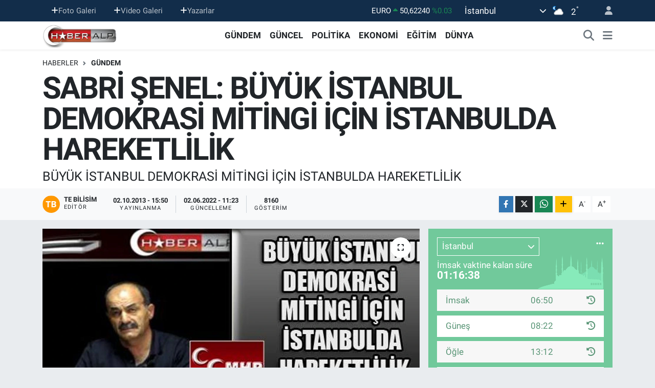

--- FILE ---
content_type: text/html; charset=UTF-8
request_url: https://www.haberalp.com/sabri-senel-buyuk-istanbul-demokrasi-mitingi-icin-istanbulda-hareketlilik
body_size: 22146
content:
<!DOCTYPE html>
<html lang="tr" data-theme="flow">
<head>
<link rel="dns-prefetch" href="//www.haberalp.com">
<link rel="dns-prefetch" href="//haberalpcom.teimg.com">
<link rel="dns-prefetch" href="//static.tebilisim.com">
<link rel="dns-prefetch" href="//www.googletagmanager.com">
<link rel="dns-prefetch" href="//api.whatsapp.com">
<link rel="dns-prefetch" href="//www.w3.org">
<link rel="dns-prefetch" href="//www.facebook.com">
<link rel="dns-prefetch" href="//x.com">
<link rel="dns-prefetch" href="//www.linkedin.com">
<link rel="dns-prefetch" href="//pinterest.com">
<link rel="dns-prefetch" href="//t.me">
<link rel="dns-prefetch" href="//tebilisim.com">

    <meta charset="utf-8">
<title>SABRİ ŞENEL: BÜYÜK İSTANBUL DEMOKRASİ MİTİNGİ İÇİN İSTANBULDA HAREKETLİLİK - HaberAlp.com - Son Dakika Haberleri - Haberler - Politika Haberleri - Yerel Haberler -  Milliyetçi Haber</title>
<meta name="description" content="BÜYÜK İSTANBUL DEMOKRASİ MİTİNGİ İÇİN İSTANBULDA HAREKETLİLİK">
<link rel="canonical" href="https://www.haberalp.com/sabri-senel-buyuk-istanbul-demokrasi-mitingi-icin-istanbulda-hareketlilik">
<meta name="viewport" content="width=device-width,initial-scale=1">
<meta name="X-UA-Compatible" content="IE=edge">
<meta name="robots" content="max-image-preview:large">
<meta name="theme-color" content="#122d4a">
<meta name="title" content="SABRİ ŞENEL: BÜYÜK İSTANBUL DEMOKRASİ MİTİNGİ İÇİN İSTANBULDA HAREKETLİLİK">
<meta name="articleSection" content="news">
<meta name="datePublished" content="2013-10-02T15:50:00+03:00">
<meta name="dateModified" content="2022-06-02T11:23:57+03:00">
<meta name="articleAuthor" content="TE Bilisim">
<meta name="author" content="TE Bilisim">
<link rel="amphtml" href="https://www.haberalp.com/sabri-senel-buyuk-istanbul-demokrasi-mitingi-icin-istanbulda-hareketlilik/amp">
<meta property="og:site_name" content="HaberAlp.com - Son Dakika Haberleri - Haberler - Politika Haberleri - Yerel Haberler -  Milliyetçi Haber">
<meta property="og:title" content="SABRİ ŞENEL: BÜYÜK İSTANBUL DEMOKRASİ MİTİNGİ İÇİN İSTANBULDA HAREKETLİLİK">
<meta property="og:description" content="BÜYÜK İSTANBUL DEMOKRASİ MİTİNGİ İÇİN İSTANBULDA HAREKETLİLİK">
<meta property="og:url" content="https://www.haberalp.com/sabri-senel-buyuk-istanbul-demokrasi-mitingi-icin-istanbulda-hareketlilik">
<meta property="og:image" content="https://haberalpcom.teimg.com/haberalp-com/images/haberler/sabri_senel_buyuk_istanbul_demokrasi_mitingi_icin_istanbulda_hareketlilik_h20791.jpg">
<meta property="og:type" content="article">
<meta property="og:article:published_time" content="2013-10-02T15:50:00+03:00">
<meta property="og:article:modified_time" content="2022-06-02T11:23:57+03:00">
<meta name="twitter:card" content="summary_large_image">
<meta name="twitter:title" content="SABRİ ŞENEL: BÜYÜK İSTANBUL DEMOKRASİ MİTİNGİ İÇİN İSTANBULDA HAREKETLİLİK">
<meta name="twitter:description" content="BÜYÜK İSTANBUL DEMOKRASİ MİTİNGİ İÇİN İSTANBULDA HAREKETLİLİK">
<meta name="twitter:image" content="https://haberalpcom.teimg.com/haberalp-com/images/haberler/sabri_senel_buyuk_istanbul_demokrasi_mitingi_icin_istanbulda_hareketlilik_h20791.jpg">
<meta name="twitter:url" content="https://www.haberalp.com/sabri-senel-buyuk-istanbul-demokrasi-mitingi-icin-istanbulda-hareketlilik">
<link rel="manifest" href="https://www.haberalp.com/manifest.json?v=6.6.4" />
<link rel="preload" href="https://static.tebilisim.com/flow/assets/css/font-awesome/fa-solid-900.woff2" as="font" type="font/woff2" crossorigin />
<link rel="preload" href="https://static.tebilisim.com/flow/assets/css/font-awesome/fa-brands-400.woff2" as="font" type="font/woff2" crossorigin />
<link rel="preload" href="https://static.tebilisim.com/flow/assets/css/weather-icons/font/weathericons-regular-webfont.woff2" as="font" type="font/woff2" crossorigin />
<link rel="preload" href="https://static.tebilisim.com/flow/vendor/te/fonts/roboto/KFOlCnqEu92Fr1MmEU9fBBc4AMP6lQ.woff2" as="font" type="font/woff2" crossorigin />
<link rel="preload" href="https://static.tebilisim.com/flow/vendor/te/fonts/roboto/KFOlCnqEu92Fr1MmEU9fChc4AMP6lbBP.woff2" as="font" type="font/woff2" crossorigin />
<link rel="preload" href="https://static.tebilisim.com/flow/vendor/te/fonts/roboto/KFOlCnqEu92Fr1MmWUlfBBc4AMP6lQ.woff2" as="font" type="font/woff2" crossorigin />
<link rel="preload" href="https://static.tebilisim.com/flow/vendor/te/fonts/roboto/KFOlCnqEu92Fr1MmWUlfChc4AMP6lbBP.woff2" as="font" type="font/woff2" crossorigin />
<link rel="preload" href="https://static.tebilisim.com/flow/vendor/te/fonts/roboto/KFOmCnqEu92Fr1Mu4mxKKTU1Kg.woff2" as="font" type="font/woff2" crossorigin />
<link rel="preload" href="https://static.tebilisim.com/flow/vendor/te/fonts/roboto/KFOmCnqEu92Fr1Mu7GxKKTU1Kvnz.woff2" as="font" type="font/woff2" crossorigin />


<link rel="preload" as="style" href="https://static.tebilisim.com/flow/vendor/te/fonts/roboto.css?v=6.6.4">
<link rel="stylesheet" href="https://static.tebilisim.com/flow/vendor/te/fonts/roboto.css?v=6.6.4">

<style>:root {
        --te-link-color: #333;
        --te-link-hover-color: #000;
        --te-font: "Roboto";
        --te-secondary-font: "Roboto";
        --te-h1-font-size: 60px;
        --te-color: #122d4a;
        --te-hover-color: #194c82;
        --mm-ocd-width: 85%!important; /*  Mobil Menü Genişliği */
        --swiper-theme-color: var(--te-color)!important;
        --header-13-color: #ffc107;
    }</style><link rel="preload" as="style" href="https://static.tebilisim.com/flow/assets/vendor/bootstrap/css/bootstrap.min.css?v=6.6.4">
<link rel="stylesheet" href="https://static.tebilisim.com/flow/assets/vendor/bootstrap/css/bootstrap.min.css?v=6.6.4">
<link rel="preload" as="style" href="https://static.tebilisim.com/flow/assets/css/app6.6.4.min.css">
<link rel="stylesheet" href="https://static.tebilisim.com/flow/assets/css/app6.6.4.min.css">



<script type="application/ld+json">{"@context":"https:\/\/schema.org","@type":"WebSite","url":"https:\/\/www.haberalp.com","potentialAction":{"@type":"SearchAction","target":"https:\/\/www.haberalp.com\/arama?q={query}","query-input":"required name=query"}}</script>

<script type="application/ld+json">{"@context":"https:\/\/schema.org","@type":"NewsMediaOrganization","url":"https:\/\/www.haberalp.com","name":"HaberAlp.com - Son Dakika Haberleri - Haberler - Politika Haberleri - Yerel Haberler -  Milliyet\u00e7i Haber","logo":"https:\/\/haberalpcom.teimg.com\/haberalp-com\/uploads\/2022\/03\/logoust.png"}</script>

<script type="application/ld+json">{"@context":"https:\/\/schema.org","@graph":[{"@type":"SiteNavigationElement","name":"Ana Sayfa","url":"https:\/\/www.haberalp.com","@id":"https:\/\/www.haberalp.com"},{"@type":"SiteNavigationElement","name":"G\u00dcNDEM","url":"https:\/\/www.haberalp.com\/gundem","@id":"https:\/\/www.haberalp.com\/gundem"},{"@type":"SiteNavigationElement","name":"D\u00dcNYA","url":"https:\/\/www.haberalp.com\/dunya","@id":"https:\/\/www.haberalp.com\/dunya"},{"@type":"SiteNavigationElement","name":"EKONOM\u0130","url":"https:\/\/www.haberalp.com\/ekonomi","@id":"https:\/\/www.haberalp.com\/ekonomi"},{"@type":"SiteNavigationElement","name":"TEKNOLOJ\u0130","url":"https:\/\/www.haberalp.com\/teknoloji","@id":"https:\/\/www.haberalp.com\/teknoloji"},{"@type":"SiteNavigationElement","name":"SPOR","url":"https:\/\/www.haberalp.com\/spor","@id":"https:\/\/www.haberalp.com\/spor"},{"@type":"SiteNavigationElement","name":"YA\u015eAM","url":"https:\/\/www.haberalp.com\/yasam","@id":"https:\/\/www.haberalp.com\/yasam"},{"@type":"SiteNavigationElement","name":"SA\u011eLIK","url":"https:\/\/www.haberalp.com\/saglik","@id":"https:\/\/www.haberalp.com\/saglik"},{"@type":"SiteNavigationElement","name":"E\u011e\u0130T\u0130M","url":"https:\/\/www.haberalp.com\/egitim","@id":"https:\/\/www.haberalp.com\/egitim"},{"@type":"SiteNavigationElement","name":"R\u00d6PORTAJ","url":"https:\/\/www.haberalp.com\/roportaj","@id":"https:\/\/www.haberalp.com\/roportaj"},{"@type":"SiteNavigationElement","name":"MEDYA","url":"https:\/\/www.haberalp.com\/medya","@id":"https:\/\/www.haberalp.com\/medya"},{"@type":"SiteNavigationElement","name":"B\u0130L\u0130M","url":"https:\/\/www.haberalp.com\/bilim","@id":"https:\/\/www.haberalp.com\/bilim"},{"@type":"SiteNavigationElement","name":"MAGAZ\u0130N","url":"https:\/\/www.haberalp.com\/magazin","@id":"https:\/\/www.haberalp.com\/magazin"},{"@type":"SiteNavigationElement","name":"G\u00dcNCEL","url":"https:\/\/www.haberalp.com\/guncel","@id":"https:\/\/www.haberalp.com\/guncel"},{"@type":"SiteNavigationElement","name":"K\u00dcLT\u00dcR - SANAT","url":"https:\/\/www.haberalp.com\/kultur-sanat","@id":"https:\/\/www.haberalp.com\/kultur-sanat"},{"@type":"SiteNavigationElement","name":"POL\u0130T\u0130KA","url":"https:\/\/www.haberalp.com\/politika","@id":"https:\/\/www.haberalp.com\/politika"},{"@type":"SiteNavigationElement","name":"YEREL","url":"https:\/\/www.haberalp.com\/yerel","@id":"https:\/\/www.haberalp.com\/yerel"},{"@type":"SiteNavigationElement","name":"\u00dcmraniye","url":"https:\/\/www.haberalp.com\/umraniye","@id":"https:\/\/www.haberalp.com\/umraniye"},{"@type":"SiteNavigationElement","name":"SABR\u0130 \u015eENEL YAZILARI","url":"https:\/\/www.haberalp.com\/sabri-senel-yazilari","@id":"https:\/\/www.haberalp.com\/sabri-senel-yazilari"},{"@type":"SiteNavigationElement","name":"K\u00fcnye","url":"https:\/\/www.haberalp.com\/kunye","@id":"https:\/\/www.haberalp.com\/kunye"},{"@type":"SiteNavigationElement","name":"Gizlilik S\u00f6zle\u015fmesi","url":"https:\/\/www.haberalp.com\/gizlilik-sozlesmesi","@id":"https:\/\/www.haberalp.com\/gizlilik-sozlesmesi"},{"@type":"SiteNavigationElement","name":"Yazarlar","url":"https:\/\/www.haberalp.com\/yazarlar","@id":"https:\/\/www.haberalp.com\/yazarlar"},{"@type":"SiteNavigationElement","name":"Foto Galeri","url":"https:\/\/www.haberalp.com\/foto-galeri","@id":"https:\/\/www.haberalp.com\/foto-galeri"},{"@type":"SiteNavigationElement","name":"Video Galeri","url":"https:\/\/www.haberalp.com\/video","@id":"https:\/\/www.haberalp.com\/video"},{"@type":"SiteNavigationElement","name":"Biyografiler","url":"https:\/\/www.haberalp.com\/biyografi","@id":"https:\/\/www.haberalp.com\/biyografi"},{"@type":"SiteNavigationElement","name":"Vefatlar","url":"https:\/\/www.haberalp.com\/vefat","@id":"https:\/\/www.haberalp.com\/vefat"},{"@type":"SiteNavigationElement","name":"R\u00f6portajlar","url":"https:\/\/www.haberalp.com\/roportaj","@id":"https:\/\/www.haberalp.com\/roportaj"},{"@type":"SiteNavigationElement","name":"Anketler","url":"https:\/\/www.haberalp.com\/anketler","@id":"https:\/\/www.haberalp.com\/anketler"},{"@type":"SiteNavigationElement","name":"Obshtina Nikopol Bug\u00fcn, Yar\u0131n ve 1 Haftal\u0131k Hava Durumu Tahmini","url":"https:\/\/www.haberalp.com\/obshtina-nikopol-hava-durumu","@id":"https:\/\/www.haberalp.com\/obshtina-nikopol-hava-durumu"},{"@type":"SiteNavigationElement","name":"Obshtina Nikopol Namaz Vakitleri","url":"https:\/\/www.haberalp.com\/obshtina-nikopol-namaz-vakitleri","@id":"https:\/\/www.haberalp.com\/obshtina-nikopol-namaz-vakitleri"},{"@type":"SiteNavigationElement","name":"Puan Durumu ve Fikst\u00fcr","url":"https:\/\/www.haberalp.com\/futbol\/st-super-lig-puan-durumu-ve-fikstur","@id":"https:\/\/www.haberalp.com\/futbol\/st-super-lig-puan-durumu-ve-fikstur"}]}</script>

<script type="application/ld+json">{"@context":"https:\/\/schema.org","@type":"BreadcrumbList","itemListElement":[{"@type":"ListItem","position":1,"item":{"@type":"Thing","@id":"https:\/\/www.haberalp.com","name":"Haberler"}}]}</script>
<script type="application/ld+json">{"@context":"https:\/\/schema.org","@type":"NewsArticle","headline":"SABR\u0130 \u015eENEL: B\u00dcY\u00dcK \u0130STANBUL DEMOKRAS\u0130 M\u0130T\u0130NG\u0130 \u0130\u00c7\u0130N \u0130STANBULDA HAREKETL\u0130L\u0130K","articleSection":"G\u00dcNDEM","dateCreated":"2013-10-02T15:50:00+03:00","datePublished":"2013-10-02T15:50:00+03:00","dateModified":"2022-06-02T11:23:57+03:00","wordCount":521,"genre":"news","mainEntityOfPage":{"@type":"WebPage","@id":"https:\/\/www.haberalp.com\/sabri-senel-buyuk-istanbul-demokrasi-mitingi-icin-istanbulda-hareketlilik"},"articleBody":"<p><span class=\"null\">&nbsp;MHP il\u00e7e te\u015fkilatlar\u0131 ilgin\u00e7 ve yo\u011fun miting haz\u0131rl\u0131klar\u0131 yap\u0131yor. Pakete cevab\u0131 kazl\u0131 \u00e7e\u015fme meydan\u0131ndan vermek istemez misiniz? MHP genel merkezinin d\u00fczenlemi\u015f bulundu\u011fu mitingler yurt sath\u0131nda devam ediyor.5 ekim cumartesi g\u00fcn\u00fc \u0130stanbul kazl\u0131 \u00e7e\u015fmede d\u00fczenleyece\u011fi miting i\u00e7in haz\u0131rl\u0131klar tam gaz devam ediyor.<br \/>\r\n<br \/>\r\nGenel merkez MYK \u00fcyeleri ve milletvekillerinin kat\u0131ld\u0131\u011f\u0131 hafta i\u00e7inde yap\u0131lan programla hareketlenen \u015fehir mitinge iki g\u00fcn kala son haz\u0131rl\u0131klar i\u00e7in b\u00fcy\u00fck bir heyecan ya\u015fan\u0131yor. Rekor bir kat\u0131l\u0131m\u0131n beklendi\u011fi tarihi mitinge az bir zaman kala adeta nefesler tutulmu\u015ftur.<br \/>\r\n<br \/>\r\nAKP\u2019nin PKK isteklerini i\u00e7eren paketine millet cevab\u0131 kazl\u0131 \u00e7e\u015fme meydan\u0131ndan vermek i\u00e7in sab\u0131rs\u0131zl\u0131kla o g\u00fcn ve saatler bekleniyor. \u0130l\u00e7e il\u00e7e insanlar\u0131n burnundan soldu\u011fu bu ayr\u0131\u015fma \u00f6tekile\u015fme ve yeni milletler meydana getirme karde\u015fli\u011fi bozma s\u00fcrecine itirazlar y\u00fckseliyor. \u00d6zerklik, federasyonla\u015fma ve K\u00fcrdistan\u2019a doludizgin ko\u015fulan bu g\u00fcnlerde k\u00f6t\u00fc gidi\u015fata dur demek i\u00e7in meydanlar hareketlenmi\u015ftir. Meydanlar\u0131n dili AKP\u2019yi \u00e7\u0131kmaz sokaktan d\u00f6nd\u00fcrecektir. \u0130\u015fte bu tarihi g\u00fcn i\u00e7in \u0130stanbul harekete ge\u00e7ti.<br \/>\r\n<br \/>\r\nMHP \u00dcsk\u00fcdar il\u00e7e mensuplar\u0131n\u0131n emek gayret ve katk\u0131s\u0131 ile vapur, otob\u00fcs ve \u00f6zel ara\u00e7larla karadan ve denizden alana \u00e7\u0131karma yapmaya haz\u0131rlan\u0131yor. MHP Adalar il\u00e7e deniz ara\u00e7lar\u0131 ile yine alana hareket edecektir. MHP \u00dcmraniye \u00e7ok b\u00fcy\u00fck bir konvoyla otob\u00fcs \u00f6zel ara\u00e7la mitinge rekor kat\u0131l\u0131ma haz\u0131rlan\u0131yor.<br \/>\r\n<br \/>\r\nMHP Pendik, \u00c7ekmek\u00f6y, Sancaktepe, Maltepe, Sultanbeyli, Ata\u015fehir, Kad\u0131k\u00f6y, Kartal,Tuzla,Beykoz, \u015eile il\u00e7e te\u015fkilatlar\u0131 ile \u015eehrin Anadolu yakas\u0131 Anadolu havas\u0131 ile bir sel gibi alana akmaya haz\u0131rlan\u0131yor.\u015eehrin Avrupa yakas\u0131 \u00e7ok fedakar \u00e7al\u0131\u015fmalar\u0131 ile topyekun il ve il\u00e7e te\u015fkilatlar\u0131 alarma ge\u00e7mi\u015ftir.<br \/>\r\n<br \/>\r\nG\u00fcn bug\u00fcnd\u00fcr bug\u00fcn o alanda olunmazsa yar\u0131n s\u00f6z s\u00f6ylemek beyhudedir. \u015eehirde MHP art\u0131k sa\u011f\u0131r sultanlar\u0131n bile duyaca\u011f\u0131 haz\u0131rl\u0131kla tarihi g\u00fcne haz\u0131rlan\u0131yor. T\u00fcrk milliyet\u00e7ileri bu zor s\u0131nav\u0131 da vurulan medya zincirlerini k\u0131rarak milletle bulu\u015facakt\u0131r. Hak imana gem asla vurulamaz. \u0130nanan T\u00fcrk milliyet\u00e7ileri hi\u00e7bir engel tan\u0131madan ihanetler ve tuzaklar\u0131 par\u00e7alayacakt\u0131r.<br \/>\r\n<br \/>\r\nGemileri karadan y\u00fcr\u00fcten fetih ruh ve mana ikliminde bir kez daha bu topraklarda ebedi olman\u0131n destan\u0131 yaz\u0131lacakt\u0131r. Kimi teslim al\u0131rlarsa als\u0131nlar, T\u00fcrk milleti yediden yetmi\u015fe uyan\u0131yor. Milletimiz son ferdine kadar gizlenen pazarl\u0131klar\u0131 de\u015fifre ederek oyunu bozacakt\u0131r. \u0130\u015fte bu dik duru\u015fun Cuma Arafat mah\u015fer ruhunun provas\u0131 kazl\u0131\u00e7e\u015fme meydan\u0131d\u0131r. Alana mazeretsiz gelmeyenlerin vebali \u00e7ok b\u00fcy\u00fckt\u00fcr. T\u00fcrk milletini uyan\u0131yor ve oyun bozuluyor karde\u015flik ya\u015fayacak kar\u0131\u015ft\u0131r\u0131c\u0131 ayr\u0131\u015ft\u0131r\u0131c\u0131lar kaybedecektir. Eline silah alan kanl\u0131 e\u015fk\u0131ya de\u011fil karde\u015flik birlik ve b\u00fct\u00fcnl\u00fck kazanacakt\u0131r.<\/span><\/p>","description":"B\u00dcY\u00dcK \u0130STANBUL DEMOKRAS\u0130 M\u0130T\u0130NG\u0130 \u0130\u00c7\u0130N \u0130STANBULDA HAREKETL\u0130L\u0130K","inLanguage":"tr-TR","keywords":[],"image":{"@type":"ImageObject","url":"https:\/\/haberalpcom.teimg.com\/crop\/1280x720\/haberalp-com\/images\/haberler\/sabri_senel_buyuk_istanbul_demokrasi_mitingi_icin_istanbulda_hareketlilik_h20791.jpg","width":"1280","height":"720","caption":"SABR\u0130 \u015eENEL: B\u00dcY\u00dcK \u0130STANBUL DEMOKRAS\u0130 M\u0130T\u0130NG\u0130 \u0130\u00c7\u0130N \u0130STANBULDA HAREKETL\u0130L\u0130K"},"publishingPrinciples":"https:\/\/www.haberalp.com\/gizlilik-sozlesmesi","isFamilyFriendly":"http:\/\/schema.org\/True","isAccessibleForFree":"http:\/\/schema.org\/True","publisher":{"@type":"Organization","name":"HaberAlp.com - Son Dakika Haberleri - Haberler - Politika Haberleri - Yerel Haberler -  Milliyet\u00e7i Haber","image":"https:\/\/haberalpcom.teimg.com\/haberalp-com\/uploads\/2022\/03\/logoust.png","logo":{"@type":"ImageObject","url":"https:\/\/haberalpcom.teimg.com\/haberalp-com\/uploads\/2022\/03\/logoust.png","width":"640","height":"375"}},"author":{"@type":"Person","name":"TE Bilisim","honorificPrefix":"","jobTitle":"","url":null}}</script>






<script async src="https://www.googletagmanager.com/gtag/js?id=UA-37445259-1"></script>
<script>
  window.dataLayer = window.dataLayer || [];
  function gtag(){dataLayer.push(arguments);}
  gtag('js', new Date());

  gtag('config', 'UA-37445259-1');
</script>






</head>




<body class="d-flex flex-column min-vh-100">

    
    

    <header class="header-4">
    <div class="top-header d-none d-lg-block">
        <div class="container">
            <div class="d-flex justify-content-between align-items-center">

                <ul  class="top-menu nav small sticky-top">
    </ul>
<ul  class="top-menu nav small sticky-top">
        <li class="nav-item   ">
        <a href="/foto-galeri" class="nav-link pe-3" target="_self" title="Foto Galeri"><i class="fa fa-plus text-light mr-1"></i>Foto Galeri</a>
        
    </li>
        <li class="nav-item   ">
        <a href="/video" class="nav-link pe-3" target="_self" title="Video Galeri"><i class="fa fa-plus text-light mr-1"></i>Video Galeri</a>
        
    </li>
        <li class="nav-item   ">
        <a href="/yazarlar" class="nav-link pe-3" target="_self" title="Yazarlar"><i class="fa fa-plus text-light mr-1"></i>Yazarlar</a>
        
    </li>
    </ul>


                                    <div class="position-relative overflow-hidden ms-auto text-end" style="height: 36px;">
                        <!-- PİYASALAR -->
        <div class="newsticker mini small">
        <ul class="newsticker__list list-unstyled" data-header="4">
            <li class="newsticker__item col dolar">DOLAR
                <span class="text-success"><i class="fa fa-caret-up"></i></span>
                <span class="value">42,96630</span>
                <span class="text-success">%0.08</span>
            </li>
            <li class="newsticker__item col euro">EURO
                <span class="text-success"><i class="fa fa-caret-up"></i></span>
                <span class="value">50,62240</span>
                <span class="text-success">%0.03</span>
            </li>
            <li class="newsticker__item col euro">STERLİN
                <span class="text-success"><i class="fa fa-caret-up"></i></span>
                <span class="value">58,02860</span>
                <span class="text-success">%0.05</span>
            </li>
            <li class="newsticker__item col altin">G.ALTIN
                <span class="text-danger"><i class="fa fa-caret-down"></i></span>
                <span class="value">5960,04000</span>
                <span class="text-danger">%-0.06</span>
            </li>
            <li class="newsticker__item col bist">BİST100
                <span class="text-success"><i class="fa fa-caret-up"></i></span>
                <span class="value">11.262,00</span>
                <span class="text-success">%37</span>
            </li>
            <li class="newsticker__item col btc">BITCOIN
                <span class="text-danger"><i class="fa fa-caret-down"></i></span>
                <span class="value">87.842,85</span>
                <span class="text-danger">%-0.77</span>
            </li>
        </ul>
    </div>
    

                    </div>
                    <div class="d-flex justify-content-end align-items-center text-light ms-4 weather-widget mini">
                        <!-- HAVA DURUMU -->

<input type="hidden" name="widget_setting_weathercity" value="41.16343020,28.76644080" />

            <div class="weather d-none d-xl-block me-2" data-header="4">
            <div class="custom-selectbox text-white" onclick="toggleDropdown(this)" style="width: 100%">
    <div class="d-flex justify-content-between align-items-center">
        <span style="">İstanbul</span>
        <i class="fas fa-chevron-down" style="font-size: 14px"></i>
    </div>
    <ul class="bg-white text-dark overflow-widget" style="min-height: 100px; max-height: 300px">
                        <li>
            <a href="https://www.haberalp.com/adana-hava-durumu" title="Adana Hava Durumu" class="text-dark">
                Adana
            </a>
        </li>
                        <li>
            <a href="https://www.haberalp.com/adiyaman-hava-durumu" title="Adıyaman Hava Durumu" class="text-dark">
                Adıyaman
            </a>
        </li>
                        <li>
            <a href="https://www.haberalp.com/afyonkarahisar-hava-durumu" title="Afyonkarahisar Hava Durumu" class="text-dark">
                Afyonkarahisar
            </a>
        </li>
                        <li>
            <a href="https://www.haberalp.com/agri-hava-durumu" title="Ağrı Hava Durumu" class="text-dark">
                Ağrı
            </a>
        </li>
                        <li>
            <a href="https://www.haberalp.com/aksaray-hava-durumu" title="Aksaray Hava Durumu" class="text-dark">
                Aksaray
            </a>
        </li>
                        <li>
            <a href="https://www.haberalp.com/amasya-hava-durumu" title="Amasya Hava Durumu" class="text-dark">
                Amasya
            </a>
        </li>
                        <li>
            <a href="https://www.haberalp.com/ankara-hava-durumu" title="Ankara Hava Durumu" class="text-dark">
                Ankara
            </a>
        </li>
                        <li>
            <a href="https://www.haberalp.com/antalya-hava-durumu" title="Antalya Hava Durumu" class="text-dark">
                Antalya
            </a>
        </li>
                        <li>
            <a href="https://www.haberalp.com/ardahan-hava-durumu" title="Ardahan Hava Durumu" class="text-dark">
                Ardahan
            </a>
        </li>
                        <li>
            <a href="https://www.haberalp.com/artvin-hava-durumu" title="Artvin Hava Durumu" class="text-dark">
                Artvin
            </a>
        </li>
                        <li>
            <a href="https://www.haberalp.com/aydin-hava-durumu" title="Aydın Hava Durumu" class="text-dark">
                Aydın
            </a>
        </li>
                        <li>
            <a href="https://www.haberalp.com/balikesir-hava-durumu" title="Balıkesir Hava Durumu" class="text-dark">
                Balıkesir
            </a>
        </li>
                        <li>
            <a href="https://www.haberalp.com/bartin-hava-durumu" title="Bartın Hava Durumu" class="text-dark">
                Bartın
            </a>
        </li>
                        <li>
            <a href="https://www.haberalp.com/batman-hava-durumu" title="Batman Hava Durumu" class="text-dark">
                Batman
            </a>
        </li>
                        <li>
            <a href="https://www.haberalp.com/bayburt-hava-durumu" title="Bayburt Hava Durumu" class="text-dark">
                Bayburt
            </a>
        </li>
                        <li>
            <a href="https://www.haberalp.com/bilecik-hava-durumu" title="Bilecik Hava Durumu" class="text-dark">
                Bilecik
            </a>
        </li>
                        <li>
            <a href="https://www.haberalp.com/bingol-hava-durumu" title="Bingöl Hava Durumu" class="text-dark">
                Bingöl
            </a>
        </li>
                        <li>
            <a href="https://www.haberalp.com/bitlis-hava-durumu" title="Bitlis Hava Durumu" class="text-dark">
                Bitlis
            </a>
        </li>
                        <li>
            <a href="https://www.haberalp.com/bolu-hava-durumu" title="Bolu Hava Durumu" class="text-dark">
                Bolu
            </a>
        </li>
                        <li>
            <a href="https://www.haberalp.com/burdur-hava-durumu" title="Burdur Hava Durumu" class="text-dark">
                Burdur
            </a>
        </li>
                        <li>
            <a href="https://www.haberalp.com/bursa-hava-durumu" title="Bursa Hava Durumu" class="text-dark">
                Bursa
            </a>
        </li>
                        <li>
            <a href="https://www.haberalp.com/canakkale-hava-durumu" title="Çanakkale Hava Durumu" class="text-dark">
                Çanakkale
            </a>
        </li>
                        <li>
            <a href="https://www.haberalp.com/cankiri-hava-durumu" title="Çankırı Hava Durumu" class="text-dark">
                Çankırı
            </a>
        </li>
                        <li>
            <a href="https://www.haberalp.com/corum-hava-durumu" title="Çorum Hava Durumu" class="text-dark">
                Çorum
            </a>
        </li>
                        <li>
            <a href="https://www.haberalp.com/denizli-hava-durumu" title="Denizli Hava Durumu" class="text-dark">
                Denizli
            </a>
        </li>
                        <li>
            <a href="https://www.haberalp.com/diyarbakir-hava-durumu" title="Diyarbakır Hava Durumu" class="text-dark">
                Diyarbakır
            </a>
        </li>
                        <li>
            <a href="https://www.haberalp.com/duzce-hava-durumu" title="Düzce Hava Durumu" class="text-dark">
                Düzce
            </a>
        </li>
                        <li>
            <a href="https://www.haberalp.com/edirne-hava-durumu" title="Edirne Hava Durumu" class="text-dark">
                Edirne
            </a>
        </li>
                        <li>
            <a href="https://www.haberalp.com/elazig-hava-durumu" title="Elazığ Hava Durumu" class="text-dark">
                Elazığ
            </a>
        </li>
                        <li>
            <a href="https://www.haberalp.com/erzincan-hava-durumu" title="Erzincan Hava Durumu" class="text-dark">
                Erzincan
            </a>
        </li>
                        <li>
            <a href="https://www.haberalp.com/erzurum-hava-durumu" title="Erzurum Hava Durumu" class="text-dark">
                Erzurum
            </a>
        </li>
                        <li>
            <a href="https://www.haberalp.com/eskisehir-hava-durumu" title="Eskişehir Hava Durumu" class="text-dark">
                Eskişehir
            </a>
        </li>
                        <li>
            <a href="https://www.haberalp.com/gaziantep-hava-durumu" title="Gaziantep Hava Durumu" class="text-dark">
                Gaziantep
            </a>
        </li>
                        <li>
            <a href="https://www.haberalp.com/giresun-hava-durumu" title="Giresun Hava Durumu" class="text-dark">
                Giresun
            </a>
        </li>
                        <li>
            <a href="https://www.haberalp.com/gumushane-hava-durumu" title="Gümüşhane Hava Durumu" class="text-dark">
                Gümüşhane
            </a>
        </li>
                        <li>
            <a href="https://www.haberalp.com/hakkari-hava-durumu" title="Hakkâri Hava Durumu" class="text-dark">
                Hakkâri
            </a>
        </li>
                        <li>
            <a href="https://www.haberalp.com/hatay-hava-durumu" title="Hatay Hava Durumu" class="text-dark">
                Hatay
            </a>
        </li>
                        <li>
            <a href="https://www.haberalp.com/igdir-hava-durumu" title="Iğdır Hava Durumu" class="text-dark">
                Iğdır
            </a>
        </li>
                        <li>
            <a href="https://www.haberalp.com/isparta-hava-durumu" title="Isparta Hava Durumu" class="text-dark">
                Isparta
            </a>
        </li>
                        <li>
            <a href="https://www.haberalp.com/istanbul-hava-durumu" title="İstanbul Hava Durumu" class="text-dark">
                İstanbul
            </a>
        </li>
                        <li>
            <a href="https://www.haberalp.com/izmir-hava-durumu" title="İzmir Hava Durumu" class="text-dark">
                İzmir
            </a>
        </li>
                        <li>
            <a href="https://www.haberalp.com/kahramanmaras-hava-durumu" title="Kahramanmaraş Hava Durumu" class="text-dark">
                Kahramanmaraş
            </a>
        </li>
                        <li>
            <a href="https://www.haberalp.com/karabuk-hava-durumu" title="Karabük Hava Durumu" class="text-dark">
                Karabük
            </a>
        </li>
                        <li>
            <a href="https://www.haberalp.com/karaman-hava-durumu" title="Karaman Hava Durumu" class="text-dark">
                Karaman
            </a>
        </li>
                        <li>
            <a href="https://www.haberalp.com/kars-hava-durumu" title="Kars Hava Durumu" class="text-dark">
                Kars
            </a>
        </li>
                        <li>
            <a href="https://www.haberalp.com/kastamonu-hava-durumu" title="Kastamonu Hava Durumu" class="text-dark">
                Kastamonu
            </a>
        </li>
                        <li>
            <a href="https://www.haberalp.com/kayseri-hava-durumu" title="Kayseri Hava Durumu" class="text-dark">
                Kayseri
            </a>
        </li>
                        <li>
            <a href="https://www.haberalp.com/kilis-hava-durumu" title="Kilis Hava Durumu" class="text-dark">
                Kilis
            </a>
        </li>
                        <li>
            <a href="https://www.haberalp.com/kirikkale-hava-durumu" title="Kırıkkale Hava Durumu" class="text-dark">
                Kırıkkale
            </a>
        </li>
                        <li>
            <a href="https://www.haberalp.com/kirklareli-hava-durumu" title="Kırklareli Hava Durumu" class="text-dark">
                Kırklareli
            </a>
        </li>
                        <li>
            <a href="https://www.haberalp.com/kirsehir-hava-durumu" title="Kırşehir Hava Durumu" class="text-dark">
                Kırşehir
            </a>
        </li>
                        <li>
            <a href="https://www.haberalp.com/kocaeli-hava-durumu" title="Kocaeli Hava Durumu" class="text-dark">
                Kocaeli
            </a>
        </li>
                        <li>
            <a href="https://www.haberalp.com/konya-hava-durumu" title="Konya Hava Durumu" class="text-dark">
                Konya
            </a>
        </li>
                        <li>
            <a href="https://www.haberalp.com/kutahya-hava-durumu" title="Kütahya Hava Durumu" class="text-dark">
                Kütahya
            </a>
        </li>
                        <li>
            <a href="https://www.haberalp.com/malatya-hava-durumu" title="Malatya Hava Durumu" class="text-dark">
                Malatya
            </a>
        </li>
                        <li>
            <a href="https://www.haberalp.com/manisa-hava-durumu" title="Manisa Hava Durumu" class="text-dark">
                Manisa
            </a>
        </li>
                        <li>
            <a href="https://www.haberalp.com/mardin-hava-durumu" title="Mardin Hava Durumu" class="text-dark">
                Mardin
            </a>
        </li>
                        <li>
            <a href="https://www.haberalp.com/mersin-hava-durumu" title="Mersin Hava Durumu" class="text-dark">
                Mersin
            </a>
        </li>
                        <li>
            <a href="https://www.haberalp.com/mugla-hava-durumu" title="Muğla Hava Durumu" class="text-dark">
                Muğla
            </a>
        </li>
                        <li>
            <a href="https://www.haberalp.com/mus-hava-durumu" title="Muş Hava Durumu" class="text-dark">
                Muş
            </a>
        </li>
                        <li>
            <a href="https://www.haberalp.com/nevsehir-hava-durumu" title="Nevşehir Hava Durumu" class="text-dark">
                Nevşehir
            </a>
        </li>
                        <li>
            <a href="https://www.haberalp.com/nigde-hava-durumu" title="Niğde Hava Durumu" class="text-dark">
                Niğde
            </a>
        </li>
                        <li>
            <a href="https://www.haberalp.com/ordu-hava-durumu" title="Ordu Hava Durumu" class="text-dark">
                Ordu
            </a>
        </li>
                        <li>
            <a href="https://www.haberalp.com/osmaniye-hava-durumu" title="Osmaniye Hava Durumu" class="text-dark">
                Osmaniye
            </a>
        </li>
                        <li>
            <a href="https://www.haberalp.com/rize-hava-durumu" title="Rize Hava Durumu" class="text-dark">
                Rize
            </a>
        </li>
                        <li>
            <a href="https://www.haberalp.com/sakarya-hava-durumu" title="Sakarya Hava Durumu" class="text-dark">
                Sakarya
            </a>
        </li>
                        <li>
            <a href="https://www.haberalp.com/samsun-hava-durumu" title="Samsun Hava Durumu" class="text-dark">
                Samsun
            </a>
        </li>
                        <li>
            <a href="https://www.haberalp.com/sanliurfa-hava-durumu" title="Şanlıurfa Hava Durumu" class="text-dark">
                Şanlıurfa
            </a>
        </li>
                        <li>
            <a href="https://www.haberalp.com/siirt-hava-durumu" title="Siirt Hava Durumu" class="text-dark">
                Siirt
            </a>
        </li>
                        <li>
            <a href="https://www.haberalp.com/sinop-hava-durumu" title="Sinop Hava Durumu" class="text-dark">
                Sinop
            </a>
        </li>
                        <li>
            <a href="https://www.haberalp.com/sivas-hava-durumu" title="Sivas Hava Durumu" class="text-dark">
                Sivas
            </a>
        </li>
                        <li>
            <a href="https://www.haberalp.com/sirnak-hava-durumu" title="Şırnak Hava Durumu" class="text-dark">
                Şırnak
            </a>
        </li>
                        <li>
            <a href="https://www.haberalp.com/tekirdag-hava-durumu" title="Tekirdağ Hava Durumu" class="text-dark">
                Tekirdağ
            </a>
        </li>
                        <li>
            <a href="https://www.haberalp.com/tokat-hava-durumu" title="Tokat Hava Durumu" class="text-dark">
                Tokat
            </a>
        </li>
                        <li>
            <a href="https://www.haberalp.com/trabzon-hava-durumu" title="Trabzon Hava Durumu" class="text-dark">
                Trabzon
            </a>
        </li>
                        <li>
            <a href="https://www.haberalp.com/tunceli-hava-durumu" title="Tunceli Hava Durumu" class="text-dark">
                Tunceli
            </a>
        </li>
                        <li>
            <a href="https://www.haberalp.com/usak-hava-durumu" title="Uşak Hava Durumu" class="text-dark">
                Uşak
            </a>
        </li>
                        <li>
            <a href="https://www.haberalp.com/van-hava-durumu" title="Van Hava Durumu" class="text-dark">
                Van
            </a>
        </li>
                        <li>
            <a href="https://www.haberalp.com/yalova-hava-durumu" title="Yalova Hava Durumu" class="text-dark">
                Yalova
            </a>
        </li>
                        <li>
            <a href="https://www.haberalp.com/yozgat-hava-durumu" title="Yozgat Hava Durumu" class="text-dark">
                Yozgat
            </a>
        </li>
                        <li>
            <a href="https://www.haberalp.com/zonguldak-hava-durumu" title="Zonguldak Hava Durumu" class="text-dark">
                Zonguldak
            </a>
        </li>
            </ul>
</div>

        </div>
        <div class="d-none d-xl-block" data-header="4">
            <span class="lead me-2">
                <img src="//cdn.weatherapi.com/weather/64x64/night/116.png" class="condition" width="26" height="26" alt="2" />
            </span>
            <span class="degree text-white">2</span><sup class="text-white">°</sup>
        </div>
    
<div data-location='{"city":"TUXX0014"}' class="d-none"></div>


                    </div>
                                <ul class="nav ms-4">
                    <li class="nav-item ms-2"><a class="nav-link pe-0" href="/member/login" title="Üyelik Girişi" target="_blank"><i class="fa fa-user"></i></a></li>
                </ul>
            </div>
        </div>
    </div>
    <nav class="main-menu navbar navbar-expand-lg bg-white shadow-sm py-1">
        <div class="container">
            <div class="d-lg-none">
                <a href="#menu" title="Ana Menü"><i class="fa fa-bars fa-lg"></i></a>
            </div>
            <div>
                                <a class="navbar-brand me-0" href="/" title="HaberAlp.com - Son Dakika Haberleri - Haberler - Politika Haberleri - Yerel Haberler -  Milliyetçi Haber">
                    <img src="https://haberalpcom.teimg.com/haberalp-com/uploads/2022/03/logoust.png" alt="HaberAlp.com - Son Dakika Haberleri - Haberler - Politika Haberleri - Yerel Haberler -  Milliyetçi Haber" width="150" height="40" class="light-mode img-fluid flow-logo">
<img src="https://haberalpcom.teimg.com/haberalp-com/uploads/2022/03/logoust.png" alt="HaberAlp.com - Son Dakika Haberleri - Haberler - Politika Haberleri - Yerel Haberler -  Milliyetçi Haber" width="150" height="40" class="dark-mode img-fluid flow-logo d-none">

                </a>
                            </div>
            <div class="d-none d-lg-block">
                <ul  class="nav fw-semibold">
        <li class="nav-item   ">
        <a href="/gundem" class="nav-link nav-link text-dark" target="_self" title="GÜNDEM">GÜNDEM</a>
        
    </li>
        <li class="nav-item   ">
        <a href="/guncel" class="nav-link nav-link text-dark" target="_self" title="GÜNCEL">GÜNCEL</a>
        
    </li>
        <li class="nav-item   ">
        <a href="/politika" class="nav-link nav-link text-dark" target="_self" title="POLİTİKA">POLİTİKA</a>
        
    </li>
        <li class="nav-item   ">
        <a href="/ekonomi" class="nav-link nav-link text-dark" target="_self" title="EKONOMİ">EKONOMİ</a>
        
    </li>
        <li class="nav-item   ">
        <a href="/egitim" class="nav-link nav-link text-dark" target="_self" title="EĞİTİM">EĞİTİM</a>
        
    </li>
        <li class="nav-item   ">
        <a href="/dunya" class="nav-link nav-link text-dark" target="_self" title="DÜNYA">DÜNYA</a>
        
    </li>
    </ul>
<ul  class="nav fw-semibold">
    </ul>

            </div>
            <ul class="navigation-menu nav d-flex align-items-center">
                <li class="nav-item">
                    <a href="/arama" class="nav-link" title="Ara">
                        <i class="fa fa-search fa-lg text-secondary"></i>
                    </a>
                </li>
                
                <li class="nav-item dropdown d-none d-lg-block position-static">
                    <a class="nav-link p-0 ms-2 text-secondary" data-bs-toggle="dropdown" href="#" aria-haspopup="true" aria-expanded="false" title="Ana Menü"><i class="fa fa-bars fa-lg"></i></a>
                    <div class="mega-menu dropdown-menu dropdown-menu-end text-capitalize shadow-lg border-0 rounded-0">

    <div class="row g-3 small p-3">

                <div class="col">
            <div class="extra-sections bg-light p-3 border">
                <a href="https://www.haberalp.com/istanbul-nobetci-eczaneler" title="Nöbetçi Eczaneler" class="d-block border-bottom pb-2 mb-2" target="_self"><i class="fa-solid fa-capsules me-2"></i>Nöbetçi Eczaneler</a>
<a href="https://www.haberalp.com/istanbul-hava-durumu" title="Hava Durumu" class="d-block border-bottom pb-2 mb-2" target="_self"><i class="fa-solid fa-cloud-sun me-2"></i>Hava Durumu</a>
<a href="https://www.haberalp.com/istanbul-namaz-vakitleri" title="Namaz Vakitleri" class="d-block border-bottom pb-2 mb-2" target="_self"><i class="fa-solid fa-mosque me-2"></i>Namaz Vakitleri</a>
<a href="https://www.haberalp.com/istanbul-trafik-durumu" title="Trafik Durumu" class="d-block border-bottom pb-2 mb-2" target="_self"><i class="fa-solid fa-car me-2"></i>Trafik Durumu</a>
<a href="https://www.haberalp.com/futbol/super-lig-puan-durumu-ve-fikstur" title="Süper Lig Puan Durumu ve Fikstür" class="d-block border-bottom pb-2 mb-2" target="_self"><i class="fa-solid fa-chart-bar me-2"></i>Süper Lig Puan Durumu ve Fikstür</a>
<a href="https://www.haberalp.com/tum-mansetler" title="Tüm Manşetler" class="d-block border-bottom pb-2 mb-2" target="_self"><i class="fa-solid fa-newspaper me-2"></i>Tüm Manşetler</a>
<a href="https://www.haberalp.com/sondakika-haberleri" title="Son Dakika Haberleri" class="d-block border-bottom pb-2 mb-2" target="_self"><i class="fa-solid fa-bell me-2"></i>Son Dakika Haberleri</a>

            </div>
        </div>
        
        <div class="col">
        <a href="/kultur-sanat" class="d-block border-bottom  pb-2 mb-2" target="_self" title="KÜLTÜR - SANAT">KÜLTÜR - SANAT</a>
            <a href="/yasam" class="d-block border-bottom  pb-2 mb-2" target="_self" title="YAŞAM">YAŞAM</a>
            <a href="/spor" class="d-block border-bottom  pb-2 mb-2" target="_self" title="SPOR">SPOR</a>
            <a href="/saglik" class="d-block border-bottom  pb-2 mb-2" target="_self" title="SAĞLIK">SAĞLIK</a>
            <a href="/magazin" class="d-block border-bottom  pb-2 mb-2" target="_self" title="MAGAZİN">MAGAZİN</a>
            <a href="/teknoloji" class="d-block border-bottom  pb-2 mb-2" target="_self" title="TEKNOLOJİ">TEKNOLOJİ</a>
            <a href="/roportaj" class="d-block  pb-2 mb-2" target="_self" title="RÖPORTAJ">RÖPORTAJ</a>
        </div><div class="col">
            <a href="/medya" class="d-block border-bottom  pb-2 mb-2" target="_self" title="MEDYA">MEDYA</a>
            <a href="/bilim" class="d-block border-bottom  pb-2 mb-2" target="_self" title="BİLİM">BİLİM</a>
            <a href="/yerel" class="d-block border-bottom  pb-2 mb-2" target="_self" title="YEREL">YEREL</a>
            <a href="/umraniye" class="d-block border-bottom  pb-2 mb-2" target="_self" title="Ümraniye">Ümraniye</a>
        </div>


    </div>

    <div class="p-3 bg-light">
                                                                                <a class="" href="https://api.whatsapp.com/send?phone=05322081282" title="Whatsapp" rel="nofollow noreferrer noopener"><i
            class="fab fa-whatsapp me-2 text-navy"></i> WhatsApp İhbar Hattı</a>    </div>

    <div class="mega-menu-footer p-2 bg-te-color">
        <a class="dropdown-item text-white" href="/kunye" title="Künye"><i class="fa fa-id-card me-2"></i> Künye</a>
        <a class="dropdown-item text-white" href="/iletisim" title="İletişim"><i class="fa fa-envelope me-2"></i> İletişim</a>
        <a class="dropdown-item text-white" href="/rss-baglantilari" title="RSS Bağlantıları"><i class="fa fa-rss me-2"></i> RSS Bağlantıları</a>
        <a class="dropdown-item text-white" href="/member/login" title="Üyelik Girişi"><i class="fa fa-user me-2"></i> Üyelik Girişi</a>
    </div>


</div>

                </li>
            </ul>
        </div>
    </nav>
    <ul  class="mobile-categories d-lg-none list-inline bg-white">
        <li class="list-inline-item">
        <a href="/gundem" class="text-dark" target="_self" title="GÜNDEM">
                GÜNDEM
        </a>
    </li>
        <li class="list-inline-item">
        <a href="/guncel" class="text-dark" target="_self" title="GÜNCEL">
                GÜNCEL
        </a>
    </li>
        <li class="list-inline-item">
        <a href="/politika" class="text-dark" target="_self" title="POLİTİKA">
                POLİTİKA
        </a>
    </li>
        <li class="list-inline-item">
        <a href="/ekonomi" class="text-dark" target="_self" title="EKONOMİ">
                EKONOMİ
        </a>
    </li>
        <li class="list-inline-item">
        <a href="/egitim" class="text-dark" target="_self" title="EĞİTİM">
                EĞİTİM
        </a>
    </li>
        <li class="list-inline-item">
        <a href="/dunya" class="text-dark" target="_self" title="DÜNYA">
                DÜNYA
        </a>
    </li>
    </ul>


</header>






<main class="single overflow-hidden" style="min-height: 300px">

            
    
    <div class="infinite" data-show-advert="1">

    

    <div class="infinite-item d-block" data-id="20791" data-category-id="1" data-reference="TE\Archive\Models\Archive" data-json-url="/service/json/featured-infinite.json">

        

        <div class="post-header pt-3 bg-white">

    <div class="container">

        
        <nav class="meta-category d-flex justify-content-lg-start" style="--bs-breadcrumb-divider: url(&#34;data:image/svg+xml,%3Csvg xmlns='http://www.w3.org/2000/svg' width='8' height='8'%3E%3Cpath d='M2.5 0L1 1.5 3.5 4 1 6.5 2.5 8l4-4-4-4z' fill='%236c757d'/%3E%3C/svg%3E&#34;);" aria-label="breadcrumb">
        <ol class="breadcrumb mb-0">
            <li class="breadcrumb-item"><a href="https://www.haberalp.com" class="breadcrumb_link" target="_self">Haberler</a></li>
            <li class="breadcrumb-item active fw-bold" aria-current="page"><a href="/gundem" target="_self" class="breadcrumb_link text-dark" title="GÜNDEM">GÜNDEM</a></li>
        </ol>
</nav>

        <h1 class="h2 fw-bold text-lg-start headline my-2" itemprop="headline">SABRİ ŞENEL: BÜYÜK İSTANBUL DEMOKRASİ MİTİNGİ İÇİN İSTANBULDA HAREKETLİLİK</h1>
        
        <h2 class="lead text-lg-start text-dark my-2 description" itemprop="description">BÜYÜK İSTANBUL DEMOKRASİ MİTİNGİ İÇİN İSTANBULDA HAREKETLİLİK</h2>
        
        <div class="news-tags">
    </div>

    </div>

    <div class="bg-light py-1">
        <div class="container d-flex justify-content-between align-items-center">

            <div class="meta-author">
            <a href="/muhabir/1/te-bilisim" class="d-flex" title="TE Bilisim" target="_self">
            <img class="me-2 rounded-circle" width="34" height="34" src="[data-uri]"
                loading="lazy" alt="TE Bilisim">
            <div class="me-3 flex-column align-items-center justify-content-center">
                <div class="fw-bold text-dark">TE Bilisim</div>
                <div class="info text-dark">Editör</div>
            </div>
        </a>
    
    <div class="box">
    <time class="fw-bold">02.10.2013 - 15:50</time>
    <span class="info">Yayınlanma</span>
</div>
<div class="box">
    <time class="fw-bold">02.06.2022 - 11:23</time>
    <span class="info">Güncelleme</span>
</div>

    
    <div class="box">
    <span class="fw-bold">8160</span>
    <span class="info text-dark">Gösterim</span>
</div>

    

</div>


            <div class="share-area justify-content-end align-items-center d-none d-lg-flex">

    <div class="mobile-share-button-container mb-2 d-block d-md-none">
    <button
        class="btn btn-primary btn-sm rounded-0 shadow-sm w-100"
        onclick="handleMobileShare(event, 'SABRİ ŞENEL: BÜYÜK İSTANBUL DEMOKRASİ MİTİNGİ İÇİN İSTANBULDA HAREKETLİLİK', 'https://www.haberalp.com/sabri-senel-buyuk-istanbul-demokrasi-mitingi-icin-istanbulda-hareketlilik')"
        title="Paylaş"
    >
        <i class="fas fa-share-alt me-2"></i>Paylaş
    </button>
</div>

<div class="social-buttons-new d-none d-md-flex justify-content-between">
    <a
        href="https://www.facebook.com/sharer/sharer.php?u=https%3A%2F%2Fwww.haberalp.com%2Fsabri-senel-buyuk-istanbul-demokrasi-mitingi-icin-istanbulda-hareketlilik"
        onclick="initiateDesktopShare(event, 'facebook')"
        class="btn btn-primary btn-sm rounded-0 shadow-sm me-1"
        title="Facebook'ta Paylaş"
        data-platform="facebook"
        data-share-url="https://www.haberalp.com/sabri-senel-buyuk-istanbul-demokrasi-mitingi-icin-istanbulda-hareketlilik"
        data-share-title="SABRİ ŞENEL: BÜYÜK İSTANBUL DEMOKRASİ MİTİNGİ İÇİN İSTANBULDA HAREKETLİLİK"
        rel="noreferrer nofollow noopener external"
    >
        <i class="fab fa-facebook-f"></i>
    </a>

    <a
        href="https://x.com/intent/tweet?url=https%3A%2F%2Fwww.haberalp.com%2Fsabri-senel-buyuk-istanbul-demokrasi-mitingi-icin-istanbulda-hareketlilik&text=SABR%C4%B0+%C5%9EENEL%3A+B%C3%9CY%C3%9CK+%C4%B0STANBUL+DEMOKRAS%C4%B0+M%C4%B0T%C4%B0NG%C4%B0+%C4%B0%C3%87%C4%B0N+%C4%B0STANBULDA+HAREKETL%C4%B0L%C4%B0K"
        onclick="initiateDesktopShare(event, 'twitter')"
        class="btn btn-dark btn-sm rounded-0 shadow-sm me-1"
        title="X'de Paylaş"
        data-platform="twitter"
        data-share-url="https://www.haberalp.com/sabri-senel-buyuk-istanbul-demokrasi-mitingi-icin-istanbulda-hareketlilik"
        data-share-title="SABRİ ŞENEL: BÜYÜK İSTANBUL DEMOKRASİ MİTİNGİ İÇİN İSTANBULDA HAREKETLİLİK"
        rel="noreferrer nofollow noopener external"
    >
        <i class="fab fa-x-twitter text-white"></i>
    </a>

    <a
        href="https://api.whatsapp.com/send?text=SABR%C4%B0+%C5%9EENEL%3A+B%C3%9CY%C3%9CK+%C4%B0STANBUL+DEMOKRAS%C4%B0+M%C4%B0T%C4%B0NG%C4%B0+%C4%B0%C3%87%C4%B0N+%C4%B0STANBULDA+HAREKETL%C4%B0L%C4%B0K+-+https%3A%2F%2Fwww.haberalp.com%2Fsabri-senel-buyuk-istanbul-demokrasi-mitingi-icin-istanbulda-hareketlilik"
        onclick="initiateDesktopShare(event, 'whatsapp')"
        class="btn btn-success btn-sm rounded-0 btn-whatsapp shadow-sm me-1"
        title="Whatsapp'ta Paylaş"
        data-platform="whatsapp"
        data-share-url="https://www.haberalp.com/sabri-senel-buyuk-istanbul-demokrasi-mitingi-icin-istanbulda-hareketlilik"
        data-share-title="SABRİ ŞENEL: BÜYÜK İSTANBUL DEMOKRASİ MİTİNGİ İÇİN İSTANBULDA HAREKETLİLİK"
        rel="noreferrer nofollow noopener external"
    >
        <i class="fab fa-whatsapp fa-lg"></i>
    </a>

    <div class="dropdown">
        <button class="dropdownButton btn btn-sm rounded-0 btn-warning border-none shadow-sm me-1" type="button" data-bs-toggle="dropdown" name="socialDropdownButton" title="Daha Fazla">
            <i id="icon" class="fa fa-plus"></i>
        </button>

        <ul class="dropdown-menu dropdown-menu-end border-0 rounded-1 shadow">
            <li>
                <a
                    href="https://www.linkedin.com/sharing/share-offsite/?url=https%3A%2F%2Fwww.haberalp.com%2Fsabri-senel-buyuk-istanbul-demokrasi-mitingi-icin-istanbulda-hareketlilik"
                    class="dropdown-item"
                    onclick="initiateDesktopShare(event, 'linkedin')"
                    data-platform="linkedin"
                    data-share-url="https://www.haberalp.com/sabri-senel-buyuk-istanbul-demokrasi-mitingi-icin-istanbulda-hareketlilik"
                    data-share-title="SABRİ ŞENEL: BÜYÜK İSTANBUL DEMOKRASİ MİTİNGİ İÇİN İSTANBULDA HAREKETLİLİK"
                    rel="noreferrer nofollow noopener external"
                    title="Linkedin"
                >
                    <i class="fab fa-linkedin text-primary me-2"></i>Linkedin
                </a>
            </li>
            <li>
                <a
                    href="https://pinterest.com/pin/create/button/?url=https%3A%2F%2Fwww.haberalp.com%2Fsabri-senel-buyuk-istanbul-demokrasi-mitingi-icin-istanbulda-hareketlilik&description=SABR%C4%B0+%C5%9EENEL%3A+B%C3%9CY%C3%9CK+%C4%B0STANBUL+DEMOKRAS%C4%B0+M%C4%B0T%C4%B0NG%C4%B0+%C4%B0%C3%87%C4%B0N+%C4%B0STANBULDA+HAREKETL%C4%B0L%C4%B0K&media="
                    class="dropdown-item"
                    onclick="initiateDesktopShare(event, 'pinterest')"
                    data-platform="pinterest"
                    data-share-url="https://www.haberalp.com/sabri-senel-buyuk-istanbul-demokrasi-mitingi-icin-istanbulda-hareketlilik"
                    data-share-title="SABRİ ŞENEL: BÜYÜK İSTANBUL DEMOKRASİ MİTİNGİ İÇİN İSTANBULDA HAREKETLİLİK"
                    rel="noreferrer nofollow noopener external"
                    title="Pinterest"
                >
                    <i class="fab fa-pinterest text-danger me-2"></i>Pinterest
                </a>
            </li>
            <li>
                <a
                    href="https://t.me/share/url?url=https%3A%2F%2Fwww.haberalp.com%2Fsabri-senel-buyuk-istanbul-demokrasi-mitingi-icin-istanbulda-hareketlilik&text=SABR%C4%B0+%C5%9EENEL%3A+B%C3%9CY%C3%9CK+%C4%B0STANBUL+DEMOKRAS%C4%B0+M%C4%B0T%C4%B0NG%C4%B0+%C4%B0%C3%87%C4%B0N+%C4%B0STANBULDA+HAREKETL%C4%B0L%C4%B0K"
                    class="dropdown-item"
                    onclick="initiateDesktopShare(event, 'telegram')"
                    data-platform="telegram"
                    data-share-url="https://www.haberalp.com/sabri-senel-buyuk-istanbul-demokrasi-mitingi-icin-istanbulda-hareketlilik"
                    data-share-title="SABRİ ŞENEL: BÜYÜK İSTANBUL DEMOKRASİ MİTİNGİ İÇİN İSTANBULDA HAREKETLİLİK"
                    rel="noreferrer nofollow noopener external"
                    title="Telegram"
                >
                    <i class="fab fa-telegram-plane text-primary me-2"></i>Telegram
                </a>
            </li>
            <li class="border-0">
                <a class="dropdown-item" href="javascript:void(0)" onclick="printContent(event)" title="Yazdır">
                    <i class="fas fa-print text-dark me-2"></i>
                    Yazdır
                </a>
            </li>
            <li class="border-0">
                <a class="dropdown-item" href="javascript:void(0)" onclick="copyURL(event, 'https://www.haberalp.com/sabri-senel-buyuk-istanbul-demokrasi-mitingi-icin-istanbulda-hareketlilik')" rel="noreferrer nofollow noopener external" title="Bağlantıyı Kopyala">
                    <i class="fas fa-link text-dark me-2"></i>
                    Kopyala
                </a>
            </li>
        </ul>
    </div>
</div>

<script>
    var shareableModelId = 20791;
    var shareableModelClass = 'TE\\Archive\\Models\\Archive';

    function shareCount(id, model, platform, url) {
        fetch("https://www.haberalp.com/sharecount", {
            method: 'POST',
            headers: {
                'Content-Type': 'application/json',
                'X-CSRF-TOKEN': document.querySelector('meta[name="csrf-token"]')?.getAttribute('content')
            },
            body: JSON.stringify({ id, model, platform, url })
        }).catch(err => console.error('Share count fetch error:', err));
    }

    function goSharePopup(url, title, width = 600, height = 400) {
        const left = (screen.width - width) / 2;
        const top = (screen.height - height) / 2;
        window.open(
            url,
            title,
            `width=${width},height=${height},left=${left},top=${top},resizable=yes,scrollbars=yes`
        );
    }

    async function handleMobileShare(event, title, url) {
        event.preventDefault();

        if (shareableModelId && shareableModelClass) {
            shareCount(shareableModelId, shareableModelClass, 'native_mobile_share', url);
        }

        const isAndroidWebView = navigator.userAgent.includes('Android') && !navigator.share;

        if (isAndroidWebView) {
            window.location.href = 'androidshare://paylas?title=' + encodeURIComponent(title) + '&url=' + encodeURIComponent(url);
            return;
        }

        if (navigator.share) {
            try {
                await navigator.share({ title: title, url: url });
            } catch (error) {
                if (error.name !== 'AbortError') {
                    console.error('Web Share API failed:', error);
                }
            }
        } else {
            alert("Bu cihaz paylaşımı desteklemiyor.");
        }
    }

    function initiateDesktopShare(event, platformOverride = null) {
        event.preventDefault();
        const anchor = event.currentTarget;
        const platform = platformOverride || anchor.dataset.platform;
        const webShareUrl = anchor.href;
        const contentUrl = anchor.dataset.shareUrl || webShareUrl;

        if (shareableModelId && shareableModelClass && platform) {
            shareCount(shareableModelId, shareableModelClass, platform, contentUrl);
        }

        goSharePopup(webShareUrl, platform ? platform.charAt(0).toUpperCase() + platform.slice(1) : "Share");
    }

    function copyURL(event, urlToCopy) {
        event.preventDefault();
        navigator.clipboard.writeText(urlToCopy).then(() => {
            alert('Bağlantı panoya kopyalandı!');
        }).catch(err => {
            console.error('Could not copy text: ', err);
            try {
                const textArea = document.createElement("textarea");
                textArea.value = urlToCopy;
                textArea.style.position = "fixed";
                document.body.appendChild(textArea);
                textArea.focus();
                textArea.select();
                document.execCommand('copy');
                document.body.removeChild(textArea);
                alert('Bağlantı panoya kopyalandı!');
            } catch (fallbackErr) {
                console.error('Fallback copy failed:', fallbackErr);
            }
        });
    }

    function printContent(event) {
        event.preventDefault();

        const triggerElement = event.currentTarget;
        const contextContainer = triggerElement.closest('.infinite-item') || document;

        const header      = contextContainer.querySelector('.post-header');
        const media       = contextContainer.querySelector('.news-section .col-lg-8 .inner, .news-section .col-lg-8 .ratio, .news-section .col-lg-8 iframe');
        const articleBody = contextContainer.querySelector('.article-text');

        if (!header && !media && !articleBody) {
            window.print();
            return;
        }

        let printHtml = '';
        
        if (header) {
            const titleEl = header.querySelector('h1');
            const descEl  = header.querySelector('.description, h2.lead');

            let cleanHeaderHtml = '<div class="printed-header">';
            if (titleEl) cleanHeaderHtml += titleEl.outerHTML;
            if (descEl)  cleanHeaderHtml += descEl.outerHTML;
            cleanHeaderHtml += '</div>';

            printHtml += cleanHeaderHtml;
        }

        if (media) {
            printHtml += media.outerHTML;
        }

        if (articleBody) {
            const articleClone = articleBody.cloneNode(true);
            articleClone.querySelectorAll('.post-flash').forEach(function (el) {
                el.parentNode.removeChild(el);
            });
            printHtml += articleClone.outerHTML;
        }
        const iframe = document.createElement('iframe');
        iframe.style.position = 'fixed';
        iframe.style.right = '0';
        iframe.style.bottom = '0';
        iframe.style.width = '0';
        iframe.style.height = '0';
        iframe.style.border = '0';
        document.body.appendChild(iframe);

        const frameWindow = iframe.contentWindow || iframe;
        const title = document.title || 'Yazdır';
        const headStyles = Array.from(document.querySelectorAll('link[rel="stylesheet"], style'))
            .map(el => el.outerHTML)
            .join('');

        iframe.onload = function () {
            try {
                frameWindow.focus();
                frameWindow.print();
            } finally {
                setTimeout(function () {
                    document.body.removeChild(iframe);
                }, 1000);
            }
        };

        const doc = frameWindow.document;
        doc.open();
        doc.write(`
            <!doctype html>
            <html lang="tr">
                <head>
<link rel="dns-prefetch" href="//www.haberalp.com">
<link rel="dns-prefetch" href="//haberalpcom.teimg.com">
<link rel="dns-prefetch" href="//static.tebilisim.com">
<link rel="dns-prefetch" href="//www.googletagmanager.com">
<link rel="dns-prefetch" href="//api.whatsapp.com">
<link rel="dns-prefetch" href="//www.w3.org">
<link rel="dns-prefetch" href="//www.facebook.com">
<link rel="dns-prefetch" href="//x.com">
<link rel="dns-prefetch" href="//www.linkedin.com">
<link rel="dns-prefetch" href="//pinterest.com">
<link rel="dns-prefetch" href="//t.me">
<link rel="dns-prefetch" href="//tebilisim.com">
                    <meta charset="utf-8">
                    <title>${title}</title>
                    ${headStyles}
                    <style>
                        html, body {
                            margin: 0;
                            padding: 0;
                            background: #ffffff;
                        }
                        .printed-article {
                            margin: 0;
                            padding: 20px;
                            box-shadow: none;
                            background: #ffffff;
                        }
                    </style>
                </head>
                <body>
                    <div class="printed-article">
                        ${printHtml}
                    </div>
                </body>
            </html>
        `);
        doc.close();
    }

    var dropdownButton = document.querySelector('.dropdownButton');
    if (dropdownButton) {
        var icon = dropdownButton.querySelector('#icon');
        var parentDropdown = dropdownButton.closest('.dropdown');
        if (parentDropdown && icon) {
            parentDropdown.addEventListener('show.bs.dropdown', function () {
                icon.classList.remove('fa-plus');
                icon.classList.add('fa-minus');
            });
            parentDropdown.addEventListener('hide.bs.dropdown', function () {
                icon.classList.remove('fa-minus');
                icon.classList.add('fa-plus');
            });
        }
    }
</script>

    
        
            <a href="#" title="Metin boyutunu küçült" class="te-textDown btn btn-sm btn-white rounded-0 me-1">A<sup>-</sup></a>
            <a href="#" title="Metin boyutunu büyüt" class="te-textUp btn btn-sm btn-white rounded-0 me-1">A<sup>+</sup></a>

            
        

    
</div>



        </div>


    </div>


</div>




        <div class="container g-0 g-sm-4">

            <div class="news-section overflow-hidden mt-lg-3">
                <div class="row g-3">
                    <div class="col-lg-8">

                        <div class="inner">
    <a href="https://haberalpcom.teimg.com/crop/1280x720/haberalp-com/images/haberler/sabri_senel_buyuk_istanbul_demokrasi_mitingi_icin_istanbulda_hareketlilik_h20791.jpg" class="position-relative d-block" data-fancybox>
                        <div class="zoom-in-out m-3">
            <i class="fa fa-expand" style="font-size: 14px"></i>
        </div>
        <img class="img-fluid" src="https://haberalpcom.teimg.com/crop/1280x720/haberalp-com/images/haberler/sabri_senel_buyuk_istanbul_demokrasi_mitingi_icin_istanbulda_hareketlilik_h20791.jpg" alt="SABRİ ŞENEL: BÜYÜK İSTANBUL DEMOKRASİ MİTİNGİ İÇİN İSTANBULDA HAREKETLİLİK" width="860" height="504" loading="eager" fetchpriority="high" decoding="async" style="width:100%; aspect-ratio: 860 / 504;" />
            </a>
</div>





                        <div class="d-flex d-lg-none justify-content-between align-items-center p-2">

    <div class="mobile-share-button-container mb-2 d-block d-md-none">
    <button
        class="btn btn-primary btn-sm rounded-0 shadow-sm w-100"
        onclick="handleMobileShare(event, 'SABRİ ŞENEL: BÜYÜK İSTANBUL DEMOKRASİ MİTİNGİ İÇİN İSTANBULDA HAREKETLİLİK', 'https://www.haberalp.com/sabri-senel-buyuk-istanbul-demokrasi-mitingi-icin-istanbulda-hareketlilik')"
        title="Paylaş"
    >
        <i class="fas fa-share-alt me-2"></i>Paylaş
    </button>
</div>

<div class="social-buttons-new d-none d-md-flex justify-content-between">
    <a
        href="https://www.facebook.com/sharer/sharer.php?u=https%3A%2F%2Fwww.haberalp.com%2Fsabri-senel-buyuk-istanbul-demokrasi-mitingi-icin-istanbulda-hareketlilik"
        onclick="initiateDesktopShare(event, 'facebook')"
        class="btn btn-primary btn-sm rounded-0 shadow-sm me-1"
        title="Facebook'ta Paylaş"
        data-platform="facebook"
        data-share-url="https://www.haberalp.com/sabri-senel-buyuk-istanbul-demokrasi-mitingi-icin-istanbulda-hareketlilik"
        data-share-title="SABRİ ŞENEL: BÜYÜK İSTANBUL DEMOKRASİ MİTİNGİ İÇİN İSTANBULDA HAREKETLİLİK"
        rel="noreferrer nofollow noopener external"
    >
        <i class="fab fa-facebook-f"></i>
    </a>

    <a
        href="https://x.com/intent/tweet?url=https%3A%2F%2Fwww.haberalp.com%2Fsabri-senel-buyuk-istanbul-demokrasi-mitingi-icin-istanbulda-hareketlilik&text=SABR%C4%B0+%C5%9EENEL%3A+B%C3%9CY%C3%9CK+%C4%B0STANBUL+DEMOKRAS%C4%B0+M%C4%B0T%C4%B0NG%C4%B0+%C4%B0%C3%87%C4%B0N+%C4%B0STANBULDA+HAREKETL%C4%B0L%C4%B0K"
        onclick="initiateDesktopShare(event, 'twitter')"
        class="btn btn-dark btn-sm rounded-0 shadow-sm me-1"
        title="X'de Paylaş"
        data-platform="twitter"
        data-share-url="https://www.haberalp.com/sabri-senel-buyuk-istanbul-demokrasi-mitingi-icin-istanbulda-hareketlilik"
        data-share-title="SABRİ ŞENEL: BÜYÜK İSTANBUL DEMOKRASİ MİTİNGİ İÇİN İSTANBULDA HAREKETLİLİK"
        rel="noreferrer nofollow noopener external"
    >
        <i class="fab fa-x-twitter text-white"></i>
    </a>

    <a
        href="https://api.whatsapp.com/send?text=SABR%C4%B0+%C5%9EENEL%3A+B%C3%9CY%C3%9CK+%C4%B0STANBUL+DEMOKRAS%C4%B0+M%C4%B0T%C4%B0NG%C4%B0+%C4%B0%C3%87%C4%B0N+%C4%B0STANBULDA+HAREKETL%C4%B0L%C4%B0K+-+https%3A%2F%2Fwww.haberalp.com%2Fsabri-senel-buyuk-istanbul-demokrasi-mitingi-icin-istanbulda-hareketlilik"
        onclick="initiateDesktopShare(event, 'whatsapp')"
        class="btn btn-success btn-sm rounded-0 btn-whatsapp shadow-sm me-1"
        title="Whatsapp'ta Paylaş"
        data-platform="whatsapp"
        data-share-url="https://www.haberalp.com/sabri-senel-buyuk-istanbul-demokrasi-mitingi-icin-istanbulda-hareketlilik"
        data-share-title="SABRİ ŞENEL: BÜYÜK İSTANBUL DEMOKRASİ MİTİNGİ İÇİN İSTANBULDA HAREKETLİLİK"
        rel="noreferrer nofollow noopener external"
    >
        <i class="fab fa-whatsapp fa-lg"></i>
    </a>

    <div class="dropdown">
        <button class="dropdownButton btn btn-sm rounded-0 btn-warning border-none shadow-sm me-1" type="button" data-bs-toggle="dropdown" name="socialDropdownButton" title="Daha Fazla">
            <i id="icon" class="fa fa-plus"></i>
        </button>

        <ul class="dropdown-menu dropdown-menu-end border-0 rounded-1 shadow">
            <li>
                <a
                    href="https://www.linkedin.com/sharing/share-offsite/?url=https%3A%2F%2Fwww.haberalp.com%2Fsabri-senel-buyuk-istanbul-demokrasi-mitingi-icin-istanbulda-hareketlilik"
                    class="dropdown-item"
                    onclick="initiateDesktopShare(event, 'linkedin')"
                    data-platform="linkedin"
                    data-share-url="https://www.haberalp.com/sabri-senel-buyuk-istanbul-demokrasi-mitingi-icin-istanbulda-hareketlilik"
                    data-share-title="SABRİ ŞENEL: BÜYÜK İSTANBUL DEMOKRASİ MİTİNGİ İÇİN İSTANBULDA HAREKETLİLİK"
                    rel="noreferrer nofollow noopener external"
                    title="Linkedin"
                >
                    <i class="fab fa-linkedin text-primary me-2"></i>Linkedin
                </a>
            </li>
            <li>
                <a
                    href="https://pinterest.com/pin/create/button/?url=https%3A%2F%2Fwww.haberalp.com%2Fsabri-senel-buyuk-istanbul-demokrasi-mitingi-icin-istanbulda-hareketlilik&description=SABR%C4%B0+%C5%9EENEL%3A+B%C3%9CY%C3%9CK+%C4%B0STANBUL+DEMOKRAS%C4%B0+M%C4%B0T%C4%B0NG%C4%B0+%C4%B0%C3%87%C4%B0N+%C4%B0STANBULDA+HAREKETL%C4%B0L%C4%B0K&media="
                    class="dropdown-item"
                    onclick="initiateDesktopShare(event, 'pinterest')"
                    data-platform="pinterest"
                    data-share-url="https://www.haberalp.com/sabri-senel-buyuk-istanbul-demokrasi-mitingi-icin-istanbulda-hareketlilik"
                    data-share-title="SABRİ ŞENEL: BÜYÜK İSTANBUL DEMOKRASİ MİTİNGİ İÇİN İSTANBULDA HAREKETLİLİK"
                    rel="noreferrer nofollow noopener external"
                    title="Pinterest"
                >
                    <i class="fab fa-pinterest text-danger me-2"></i>Pinterest
                </a>
            </li>
            <li>
                <a
                    href="https://t.me/share/url?url=https%3A%2F%2Fwww.haberalp.com%2Fsabri-senel-buyuk-istanbul-demokrasi-mitingi-icin-istanbulda-hareketlilik&text=SABR%C4%B0+%C5%9EENEL%3A+B%C3%9CY%C3%9CK+%C4%B0STANBUL+DEMOKRAS%C4%B0+M%C4%B0T%C4%B0NG%C4%B0+%C4%B0%C3%87%C4%B0N+%C4%B0STANBULDA+HAREKETL%C4%B0L%C4%B0K"
                    class="dropdown-item"
                    onclick="initiateDesktopShare(event, 'telegram')"
                    data-platform="telegram"
                    data-share-url="https://www.haberalp.com/sabri-senel-buyuk-istanbul-demokrasi-mitingi-icin-istanbulda-hareketlilik"
                    data-share-title="SABRİ ŞENEL: BÜYÜK İSTANBUL DEMOKRASİ MİTİNGİ İÇİN İSTANBULDA HAREKETLİLİK"
                    rel="noreferrer nofollow noopener external"
                    title="Telegram"
                >
                    <i class="fab fa-telegram-plane text-primary me-2"></i>Telegram
                </a>
            </li>
            <li class="border-0">
                <a class="dropdown-item" href="javascript:void(0)" onclick="printContent(event)" title="Yazdır">
                    <i class="fas fa-print text-dark me-2"></i>
                    Yazdır
                </a>
            </li>
            <li class="border-0">
                <a class="dropdown-item" href="javascript:void(0)" onclick="copyURL(event, 'https://www.haberalp.com/sabri-senel-buyuk-istanbul-demokrasi-mitingi-icin-istanbulda-hareketlilik')" rel="noreferrer nofollow noopener external" title="Bağlantıyı Kopyala">
                    <i class="fas fa-link text-dark me-2"></i>
                    Kopyala
                </a>
            </li>
        </ul>
    </div>
</div>

<script>
    var shareableModelId = 20791;
    var shareableModelClass = 'TE\\Archive\\Models\\Archive';

    function shareCount(id, model, platform, url) {
        fetch("https://www.haberalp.com/sharecount", {
            method: 'POST',
            headers: {
                'Content-Type': 'application/json',
                'X-CSRF-TOKEN': document.querySelector('meta[name="csrf-token"]')?.getAttribute('content')
            },
            body: JSON.stringify({ id, model, platform, url })
        }).catch(err => console.error('Share count fetch error:', err));
    }

    function goSharePopup(url, title, width = 600, height = 400) {
        const left = (screen.width - width) / 2;
        const top = (screen.height - height) / 2;
        window.open(
            url,
            title,
            `width=${width},height=${height},left=${left},top=${top},resizable=yes,scrollbars=yes`
        );
    }

    async function handleMobileShare(event, title, url) {
        event.preventDefault();

        if (shareableModelId && shareableModelClass) {
            shareCount(shareableModelId, shareableModelClass, 'native_mobile_share', url);
        }

        const isAndroidWebView = navigator.userAgent.includes('Android') && !navigator.share;

        if (isAndroidWebView) {
            window.location.href = 'androidshare://paylas?title=' + encodeURIComponent(title) + '&url=' + encodeURIComponent(url);
            return;
        }

        if (navigator.share) {
            try {
                await navigator.share({ title: title, url: url });
            } catch (error) {
                if (error.name !== 'AbortError') {
                    console.error('Web Share API failed:', error);
                }
            }
        } else {
            alert("Bu cihaz paylaşımı desteklemiyor.");
        }
    }

    function initiateDesktopShare(event, platformOverride = null) {
        event.preventDefault();
        const anchor = event.currentTarget;
        const platform = platformOverride || anchor.dataset.platform;
        const webShareUrl = anchor.href;
        const contentUrl = anchor.dataset.shareUrl || webShareUrl;

        if (shareableModelId && shareableModelClass && platform) {
            shareCount(shareableModelId, shareableModelClass, platform, contentUrl);
        }

        goSharePopup(webShareUrl, platform ? platform.charAt(0).toUpperCase() + platform.slice(1) : "Share");
    }

    function copyURL(event, urlToCopy) {
        event.preventDefault();
        navigator.clipboard.writeText(urlToCopy).then(() => {
            alert('Bağlantı panoya kopyalandı!');
        }).catch(err => {
            console.error('Could not copy text: ', err);
            try {
                const textArea = document.createElement("textarea");
                textArea.value = urlToCopy;
                textArea.style.position = "fixed";
                document.body.appendChild(textArea);
                textArea.focus();
                textArea.select();
                document.execCommand('copy');
                document.body.removeChild(textArea);
                alert('Bağlantı panoya kopyalandı!');
            } catch (fallbackErr) {
                console.error('Fallback copy failed:', fallbackErr);
            }
        });
    }

    function printContent(event) {
        event.preventDefault();

        const triggerElement = event.currentTarget;
        const contextContainer = triggerElement.closest('.infinite-item') || document;

        const header      = contextContainer.querySelector('.post-header');
        const media       = contextContainer.querySelector('.news-section .col-lg-8 .inner, .news-section .col-lg-8 .ratio, .news-section .col-lg-8 iframe');
        const articleBody = contextContainer.querySelector('.article-text');

        if (!header && !media && !articleBody) {
            window.print();
            return;
        }

        let printHtml = '';
        
        if (header) {
            const titleEl = header.querySelector('h1');
            const descEl  = header.querySelector('.description, h2.lead');

            let cleanHeaderHtml = '<div class="printed-header">';
            if (titleEl) cleanHeaderHtml += titleEl.outerHTML;
            if (descEl)  cleanHeaderHtml += descEl.outerHTML;
            cleanHeaderHtml += '</div>';

            printHtml += cleanHeaderHtml;
        }

        if (media) {
            printHtml += media.outerHTML;
        }

        if (articleBody) {
            const articleClone = articleBody.cloneNode(true);
            articleClone.querySelectorAll('.post-flash').forEach(function (el) {
                el.parentNode.removeChild(el);
            });
            printHtml += articleClone.outerHTML;
        }
        const iframe = document.createElement('iframe');
        iframe.style.position = 'fixed';
        iframe.style.right = '0';
        iframe.style.bottom = '0';
        iframe.style.width = '0';
        iframe.style.height = '0';
        iframe.style.border = '0';
        document.body.appendChild(iframe);

        const frameWindow = iframe.contentWindow || iframe;
        const title = document.title || 'Yazdır';
        const headStyles = Array.from(document.querySelectorAll('link[rel="stylesheet"], style'))
            .map(el => el.outerHTML)
            .join('');

        iframe.onload = function () {
            try {
                frameWindow.focus();
                frameWindow.print();
            } finally {
                setTimeout(function () {
                    document.body.removeChild(iframe);
                }, 1000);
            }
        };

        const doc = frameWindow.document;
        doc.open();
        doc.write(`
            <!doctype html>
            <html lang="tr">
                <head>
<link rel="dns-prefetch" href="//www.haberalp.com">
<link rel="dns-prefetch" href="//haberalpcom.teimg.com">
<link rel="dns-prefetch" href="//static.tebilisim.com">
<link rel="dns-prefetch" href="//www.googletagmanager.com">
<link rel="dns-prefetch" href="//api.whatsapp.com">
<link rel="dns-prefetch" href="//www.w3.org">
<link rel="dns-prefetch" href="//www.facebook.com">
<link rel="dns-prefetch" href="//x.com">
<link rel="dns-prefetch" href="//www.linkedin.com">
<link rel="dns-prefetch" href="//pinterest.com">
<link rel="dns-prefetch" href="//t.me">
<link rel="dns-prefetch" href="//tebilisim.com">
                    <meta charset="utf-8">
                    <title>${title}</title>
                    ${headStyles}
                    <style>
                        html, body {
                            margin: 0;
                            padding: 0;
                            background: #ffffff;
                        }
                        .printed-article {
                            margin: 0;
                            padding: 20px;
                            box-shadow: none;
                            background: #ffffff;
                        }
                    </style>
                </head>
                <body>
                    <div class="printed-article">
                        ${printHtml}
                    </div>
                </body>
            </html>
        `);
        doc.close();
    }

    var dropdownButton = document.querySelector('.dropdownButton');
    if (dropdownButton) {
        var icon = dropdownButton.querySelector('#icon');
        var parentDropdown = dropdownButton.closest('.dropdown');
        if (parentDropdown && icon) {
            parentDropdown.addEventListener('show.bs.dropdown', function () {
                icon.classList.remove('fa-plus');
                icon.classList.add('fa-minus');
            });
            parentDropdown.addEventListener('hide.bs.dropdown', function () {
                icon.classList.remove('fa-minus');
                icon.classList.add('fa-plus');
            });
        }
    }
</script>

    
        
        <div class="google-news share-are text-end">

            <a href="#" title="Metin boyutunu küçült" class="te-textDown btn btn-sm btn-white rounded-0 me-1">A<sup>-</sup></a>
            <a href="#" title="Metin boyutunu büyüt" class="te-textUp btn btn-sm btn-white rounded-0 me-1">A<sup>+</sup></a>

            
        </div>
        

    
</div>


                        <div class="card border-0 rounded-0 mb-3">
                            <div class="article-text container-padding" data-text-id="20791" property="articleBody">
                                
                                <p><span class="null">&nbsp;MHP ilçe teşkilatları ilginç ve yoğun miting hazırlıkları yapıyor. Pakete cevabı kazlı çeşme meydanından vermek istemez misiniz? MHP genel merkezinin düzenlemiş bulunduğu mitingler yurt sathında devam ediyor.5 ekim cumartesi günü İstanbul kazlı çeşmede düzenleyeceği miting için hazırlıklar tam gaz devam ediyor.<br />
<br />
Genel merkez MYK üyeleri ve milletvekillerinin katıldığı hafta içinde yapılan programla hareketlenen şehir mitinge iki gün kala son hazırlıklar için büyük bir heyecan yaşanıyor. Rekor bir katılımın beklendiği tarihi mitinge az bir zaman kala adeta nefesler tutulmuştur.<br />
<br />
AKP’nin PKK isteklerini içeren paketine millet cevabı kazlı çeşme meydanından vermek için sabırsızlıkla o gün ve saatler bekleniyor. İlçe ilçe insanların burnundan solduğu bu ayrışma ötekileşme ve yeni milletler meydana getirme kardeşliği bozma sürecine itirazlar yükseliyor. Özerklik, federasyonlaşma ve Kürdistan’a doludizgin koşulan bu günlerde kötü gidişata dur demek için meydanlar hareketlenmiştir. Meydanların dili AKP’yi çıkmaz sokaktan döndürecektir. İşte bu tarihi gün için İstanbul harekete geçti.<br />
<br />
MHP Üsküdar ilçe mensuplarının emek gayret ve katkısı ile vapur, otobüs ve özel araçlarla karadan ve denizden alana çıkarma yapmaya hazırlanıyor. MHP Adalar ilçe deniz araçları ile yine alana hareket edecektir. MHP Ümraniye çok büyük bir konvoyla otobüs özel araçla mitinge rekor katılıma hazırlanıyor.<br />
<br />
MHP Pendik, Çekmeköy, Sancaktepe, Maltepe, Sultanbeyli, Ataşehir, Kadıköy, Kartal,Tuzla,Beykoz, Şile ilçe teşkilatları ile Şehrin Anadolu yakası Anadolu havası ile bir sel gibi alana akmaya hazırlanıyor.Şehrin Avrupa yakası çok fedakar çalışmaları ile topyekun il ve ilçe teşkilatları alarma geçmiştir.<br />
<br />
Gün bugündür bugün o alanda olunmazsa yarın söz söylemek beyhudedir. Şehirde MHP artık sağır sultanların bile duyacağı hazırlıkla tarihi güne hazırlanıyor. Türk milliyetçileri bu zor sınavı da vurulan medya zincirlerini kırarak milletle buluşacaktır. Hak imana gem asla vurulamaz. İnanan Türk milliyetçileri hiçbir engel tanımadan ihanetler ve tuzakları parçalayacaktır.<br />
<br />
Gemileri karadan yürüten fetih ruh ve mana ikliminde bir kez daha bu topraklarda ebedi olmanın destanı yazılacaktır. Kimi teslim alırlarsa alsınlar, Türk milleti yediden yetmişe uyanıyor. Milletimiz son ferdine kadar gizlenen pazarlıkları deşifre ederek oyunu bozacaktır. İşte bu dik duruşun Cuma Arafat mahşer ruhunun provası kazlıçeşme meydanıdır. Alana mazeretsiz gelmeyenlerin vebali çok büyüktür. Türk milletini uyanıyor ve oyun bozuluyor kardeşlik yaşayacak karıştırıcı ayrıştırıcılar kaybedecektir. Eline silah alan kanlı eşkıya değil kardeşlik birlik ve bütünlük kazanacaktır.</span></p><div class="article-source py-3 small ">
                </div>

                                                                
                            </div>
                        </div>

                        <div class="editors-choice my-3">
        <div class="row g-2">
                            <div class="col-12">
                    <a class="d-block bg-te-color p-1" href="/gumushaneden-bir-kaz-hikayesi" title="Gümüşhane’den bir kaz hikayesi" target="_self">
                        <div class="row g-1 align-items-center">
                            <div class="col-5 col-sm-3">
                                <img src="https://haberalpcom.teimg.com/crop/250x150/haberalp-com/uploads/2022/11/yazarlar/sabri-senel-gumushane-2022.jpg" loading="lazy" width="860" height="504"
                                    alt="Gümüşhane’den bir kaz hikayesi" class="img-fluid">
                            </div>
                            <div class="col-7 col-sm-9">
                                <div class="post-flash-heading p-2 text-white">
                                    <span class="mini-title d-none d-md-inline">Editörün Seçtiği</span>
                                    <div class="h4 title-3-line mb-0 fw-bold lh-sm">
                                        Gümüşhane’den bir kaz hikayesi
                                    </div>
                                </div>
                            </div>
                        </div>
                    </a>
                </div>
                    </div>
    </div>





                        <div class="author-box my-3 p-3 bg-white">
        <div class="d-flex">
            <div class="flex-shrink-0">
                <a href="/muhabir/1/te-bilisim" title="TE Bilisim">
                    <img class="img-fluid rounded-circle" width="96" height="96"
                        src="[data-uri]" loading="lazy"
                        alt="TE Bilisim">
                </a>
            </div>
            <div class="flex-grow-1 align-self-center ms-3">
                <div class="text-dark small text-uppercase">Editör Hakkında</div>
                <div class="h4"><a href="/muhabir/1/te-bilisim" title="TE Bilisim">TE Bilisim</a></div>
                <div class="text-secondary small show-all-text mb-2"></div>

                <div class="social-buttons d-flex justify-content-start">
                                            <a href="/cdn-cgi/l/email-protection#a2d6c7c0cbcecbd1cbcf919ae2c5cfc3cbce8cc1cdcf" class="btn btn-outline-dark btn-sm me-1 rounded-1" title="E-Mail" target="_blank"><i class="fa fa-envelope"></i></a>
                                                                                                                                        </div>

            </div>
        </div>
    </div>





                        <div class="related-news my-3 bg-white p-3">
    <div class="section-title d-flex mb-3 align-items-center">
        <div class="h2 lead flex-shrink-1 text-te-color m-0 text-nowrap fw-bold">Bunlar da ilginizi çekebilir</div>
        <div class="flex-grow-1 title-line ms-3"></div>
    </div>
    <div class="row g-3">
                <div class="col-6 col-lg-4">
            <a href="/zafer-partisi-umraniye-ilce-teskilati" title="Zafer Partisi Ümraniye İlçe Teşkilatı şehit olan altı askerimiz için yürüyüş.." target="_self">
                <img class="img-fluid" src="https://haberalpcom.teimg.com/crop/250x150/haberalp-com/uploads/2023/12/0890b0c3-f129-4f91-a6cd-c4b595d87add.jpeg" width="860" height="504" alt="Zafer Partisi Ümraniye İlçe Teşkilatı şehit olan altı askerimiz için yürüyüş.."></a>
                <h3 class="h5 mt-1">
                    <a href="/zafer-partisi-umraniye-ilce-teskilati" title="Zafer Partisi Ümraniye İlçe Teşkilatı şehit olan altı askerimiz için yürüyüş.." target="_self">Zafer Partisi Ümraniye İlçe Teşkilatı şehit olan altı askerimiz için yürüyüş..</a>
                </h3>
            </a>
        </div>
                <div class="col-6 col-lg-4">
            <a href="/turkler-kakafoniyi-sona-erdirmelidir" title="Türkler kakafoniyi sona erdirmelidir!" target="_self">
                <img class="img-fluid" src="https://haberalpcom.teimg.com/crop/250x150/haberalp-com/uploads/2023/04/yazarlar/ozcan-pehlivanoglu-10-1500x1004.jpg" width="860" height="504" alt="Türkler kakafoniyi sona erdirmelidir!"></a>
                <h3 class="h5 mt-1">
                    <a href="/turkler-kakafoniyi-sona-erdirmelidir" title="Türkler kakafoniyi sona erdirmelidir!" target="_self">Türkler kakafoniyi sona erdirmelidir!</a>
                </h3>
            </a>
        </div>
                <div class="col-6 col-lg-4">
            <a href="/ysk-resmen-ilan-etti-erdogan-cumhurbaskani-secildi" title="YSK resmen ilan etti: Erdoğan Cumhurbaşkanı seçildi" target="_self">
                <img class="img-fluid" src="https://haberalpcom.teimg.com/crop/250x150/haberalp-com/uploads/2023/05/erdogan-kazandi.jpg" width="860" height="504" alt="YSK resmen ilan etti: Erdoğan Cumhurbaşkanı seçildi"></a>
                <h3 class="h5 mt-1">
                    <a href="/ysk-resmen-ilan-etti-erdogan-cumhurbaskani-secildi" title="YSK resmen ilan etti: Erdoğan Cumhurbaşkanı seçildi" target="_self">YSK resmen ilan etti: Erdoğan Cumhurbaşkanı seçildi</a>
                </h3>
            </a>
        </div>
            </div>
</div>


                        

                        

                    </div>

                    <div class="col-lg-4">
                        <!-- SECONDARY SIDEBAR -->
                        <!-- NAMAZ VAKİTLERİ -->
<aside class="prayer-times mb-3 p-3 position-relative" data-widget="prayer-times" data-widget-unique-key="namaz_vakitleri_1390">
    <div class="prayer-bg position-absolute">
        <img src="https://www.haberalp.com/themes/flow/assets/img/prayer-bg.png" loading="lazy" class="img-fluid" width="156" height="82" alt="Namaz Vakitleri">
    </div>
    <div class="d-flex justify-content-between">
        <div class="praying mb-2">
            <div class="custom-selectbox praying border border-white py-1 px-2" onclick="toggleDropdown(this)" style="">
    <div class="d-flex justify-content-between align-items-center text-white">
        <span style="">İstanbul</span>
        <i class="fas fa-chevron-down" style="font-size: 14px"></i>
    </div>
    <ul class="bg-white text-dark overflow-widget" style="min-height: 100px; max-height: 300px">
                        <li>
            <a href="https://www.haberalp.com/adana-namaz-vakitleri" title="Adana Namaz Vakitleri" class="text-dark">
                Adana
            </a>
        </li>
                        <li>
            <a href="https://www.haberalp.com/adiyaman-namaz-vakitleri" title="Adıyaman Namaz Vakitleri" class="text-dark">
                Adıyaman
            </a>
        </li>
                        <li>
            <a href="https://www.haberalp.com/afyonkarahisar-namaz-vakitleri" title="Afyonkarahisar Namaz Vakitleri" class="text-dark">
                Afyonkarahisar
            </a>
        </li>
                        <li>
            <a href="https://www.haberalp.com/agri-namaz-vakitleri" title="Ağrı Namaz Vakitleri" class="text-dark">
                Ağrı
            </a>
        </li>
                        <li>
            <a href="https://www.haberalp.com/aksaray-namaz-vakitleri" title="Aksaray Namaz Vakitleri" class="text-dark">
                Aksaray
            </a>
        </li>
                        <li>
            <a href="https://www.haberalp.com/amasya-namaz-vakitleri" title="Amasya Namaz Vakitleri" class="text-dark">
                Amasya
            </a>
        </li>
                        <li>
            <a href="https://www.haberalp.com/ankara-namaz-vakitleri" title="Ankara Namaz Vakitleri" class="text-dark">
                Ankara
            </a>
        </li>
                        <li>
            <a href="https://www.haberalp.com/antalya-namaz-vakitleri" title="Antalya Namaz Vakitleri" class="text-dark">
                Antalya
            </a>
        </li>
                        <li>
            <a href="https://www.haberalp.com/ardahan-namaz-vakitleri" title="Ardahan Namaz Vakitleri" class="text-dark">
                Ardahan
            </a>
        </li>
                        <li>
            <a href="https://www.haberalp.com/artvin-namaz-vakitleri" title="Artvin Namaz Vakitleri" class="text-dark">
                Artvin
            </a>
        </li>
                        <li>
            <a href="https://www.haberalp.com/aydin-namaz-vakitleri" title="Aydın Namaz Vakitleri" class="text-dark">
                Aydın
            </a>
        </li>
                        <li>
            <a href="https://www.haberalp.com/balikesir-namaz-vakitleri" title="Balıkesir Namaz Vakitleri" class="text-dark">
                Balıkesir
            </a>
        </li>
                        <li>
            <a href="https://www.haberalp.com/bartin-namaz-vakitleri" title="Bartın Namaz Vakitleri" class="text-dark">
                Bartın
            </a>
        </li>
                        <li>
            <a href="https://www.haberalp.com/batman-namaz-vakitleri" title="Batman Namaz Vakitleri" class="text-dark">
                Batman
            </a>
        </li>
                        <li>
            <a href="https://www.haberalp.com/bayburt-namaz-vakitleri" title="Bayburt Namaz Vakitleri" class="text-dark">
                Bayburt
            </a>
        </li>
                        <li>
            <a href="https://www.haberalp.com/bilecik-namaz-vakitleri" title="Bilecik Namaz Vakitleri" class="text-dark">
                Bilecik
            </a>
        </li>
                        <li>
            <a href="https://www.haberalp.com/bingol-namaz-vakitleri" title="Bingöl Namaz Vakitleri" class="text-dark">
                Bingöl
            </a>
        </li>
                        <li>
            <a href="https://www.haberalp.com/bitlis-namaz-vakitleri" title="Bitlis Namaz Vakitleri" class="text-dark">
                Bitlis
            </a>
        </li>
                        <li>
            <a href="https://www.haberalp.com/bolu-namaz-vakitleri" title="Bolu Namaz Vakitleri" class="text-dark">
                Bolu
            </a>
        </li>
                        <li>
            <a href="https://www.haberalp.com/burdur-namaz-vakitleri" title="Burdur Namaz Vakitleri" class="text-dark">
                Burdur
            </a>
        </li>
                        <li>
            <a href="https://www.haberalp.com/bursa-namaz-vakitleri" title="Bursa Namaz Vakitleri" class="text-dark">
                Bursa
            </a>
        </li>
                        <li>
            <a href="https://www.haberalp.com/canakkale-namaz-vakitleri" title="Çanakkale Namaz Vakitleri" class="text-dark">
                Çanakkale
            </a>
        </li>
                        <li>
            <a href="https://www.haberalp.com/cankiri-namaz-vakitleri" title="Çankırı Namaz Vakitleri" class="text-dark">
                Çankırı
            </a>
        </li>
                        <li>
            <a href="https://www.haberalp.com/corum-namaz-vakitleri" title="Çorum Namaz Vakitleri" class="text-dark">
                Çorum
            </a>
        </li>
                        <li>
            <a href="https://www.haberalp.com/denizli-namaz-vakitleri" title="Denizli Namaz Vakitleri" class="text-dark">
                Denizli
            </a>
        </li>
                        <li>
            <a href="https://www.haberalp.com/diyarbakir-namaz-vakitleri" title="Diyarbakır Namaz Vakitleri" class="text-dark">
                Diyarbakır
            </a>
        </li>
                        <li>
            <a href="https://www.haberalp.com/duzce-namaz-vakitleri" title="Düzce Namaz Vakitleri" class="text-dark">
                Düzce
            </a>
        </li>
                        <li>
            <a href="https://www.haberalp.com/edirne-namaz-vakitleri" title="Edirne Namaz Vakitleri" class="text-dark">
                Edirne
            </a>
        </li>
                        <li>
            <a href="https://www.haberalp.com/elazig-namaz-vakitleri" title="Elazığ Namaz Vakitleri" class="text-dark">
                Elazığ
            </a>
        </li>
                        <li>
            <a href="https://www.haberalp.com/erzincan-namaz-vakitleri" title="Erzincan Namaz Vakitleri" class="text-dark">
                Erzincan
            </a>
        </li>
                        <li>
            <a href="https://www.haberalp.com/erzurum-namaz-vakitleri" title="Erzurum Namaz Vakitleri" class="text-dark">
                Erzurum
            </a>
        </li>
                        <li>
            <a href="https://www.haberalp.com/eskisehir-namaz-vakitleri" title="Eskişehir Namaz Vakitleri" class="text-dark">
                Eskişehir
            </a>
        </li>
                        <li>
            <a href="https://www.haberalp.com/gaziantep-namaz-vakitleri" title="Gaziantep Namaz Vakitleri" class="text-dark">
                Gaziantep
            </a>
        </li>
                        <li>
            <a href="https://www.haberalp.com/giresun-namaz-vakitleri" title="Giresun Namaz Vakitleri" class="text-dark">
                Giresun
            </a>
        </li>
                        <li>
            <a href="https://www.haberalp.com/gumushane-namaz-vakitleri" title="Gümüşhane Namaz Vakitleri" class="text-dark">
                Gümüşhane
            </a>
        </li>
                        <li>
            <a href="https://www.haberalp.com/hakkari-namaz-vakitleri" title="Hakkâri Namaz Vakitleri" class="text-dark">
                Hakkâri
            </a>
        </li>
                        <li>
            <a href="https://www.haberalp.com/hatay-namaz-vakitleri" title="Hatay Namaz Vakitleri" class="text-dark">
                Hatay
            </a>
        </li>
                        <li>
            <a href="https://www.haberalp.com/igdir-namaz-vakitleri" title="Iğdır Namaz Vakitleri" class="text-dark">
                Iğdır
            </a>
        </li>
                        <li>
            <a href="https://www.haberalp.com/isparta-namaz-vakitleri" title="Isparta Namaz Vakitleri" class="text-dark">
                Isparta
            </a>
        </li>
                        <li>
            <a href="https://www.haberalp.com/istanbul-namaz-vakitleri" title="İstanbul Namaz Vakitleri" class="text-dark">
                İstanbul
            </a>
        </li>
                        <li>
            <a href="https://www.haberalp.com/izmir-namaz-vakitleri" title="İzmir Namaz Vakitleri" class="text-dark">
                İzmir
            </a>
        </li>
                        <li>
            <a href="https://www.haberalp.com/kahramanmaras-namaz-vakitleri" title="Kahramanmaraş Namaz Vakitleri" class="text-dark">
                Kahramanmaraş
            </a>
        </li>
                        <li>
            <a href="https://www.haberalp.com/karabuk-namaz-vakitleri" title="Karabük Namaz Vakitleri" class="text-dark">
                Karabük
            </a>
        </li>
                        <li>
            <a href="https://www.haberalp.com/karaman-namaz-vakitleri" title="Karaman Namaz Vakitleri" class="text-dark">
                Karaman
            </a>
        </li>
                        <li>
            <a href="https://www.haberalp.com/kars-namaz-vakitleri" title="Kars Namaz Vakitleri" class="text-dark">
                Kars
            </a>
        </li>
                        <li>
            <a href="https://www.haberalp.com/kastamonu-namaz-vakitleri" title="Kastamonu Namaz Vakitleri" class="text-dark">
                Kastamonu
            </a>
        </li>
                        <li>
            <a href="https://www.haberalp.com/kayseri-namaz-vakitleri" title="Kayseri Namaz Vakitleri" class="text-dark">
                Kayseri
            </a>
        </li>
                        <li>
            <a href="https://www.haberalp.com/kilis-namaz-vakitleri" title="Kilis Namaz Vakitleri" class="text-dark">
                Kilis
            </a>
        </li>
                        <li>
            <a href="https://www.haberalp.com/kirikkale-namaz-vakitleri" title="Kırıkkale Namaz Vakitleri" class="text-dark">
                Kırıkkale
            </a>
        </li>
                        <li>
            <a href="https://www.haberalp.com/kirklareli-namaz-vakitleri" title="Kırklareli Namaz Vakitleri" class="text-dark">
                Kırklareli
            </a>
        </li>
                        <li>
            <a href="https://www.haberalp.com/kirsehir-namaz-vakitleri" title="Kırşehir Namaz Vakitleri" class="text-dark">
                Kırşehir
            </a>
        </li>
                        <li>
            <a href="https://www.haberalp.com/kocaeli-namaz-vakitleri" title="Kocaeli Namaz Vakitleri" class="text-dark">
                Kocaeli
            </a>
        </li>
                        <li>
            <a href="https://www.haberalp.com/konya-namaz-vakitleri" title="Konya Namaz Vakitleri" class="text-dark">
                Konya
            </a>
        </li>
                        <li>
            <a href="https://www.haberalp.com/kutahya-namaz-vakitleri" title="Kütahya Namaz Vakitleri" class="text-dark">
                Kütahya
            </a>
        </li>
                        <li>
            <a href="https://www.haberalp.com/malatya-namaz-vakitleri" title="Malatya Namaz Vakitleri" class="text-dark">
                Malatya
            </a>
        </li>
                        <li>
            <a href="https://www.haberalp.com/manisa-namaz-vakitleri" title="Manisa Namaz Vakitleri" class="text-dark">
                Manisa
            </a>
        </li>
                        <li>
            <a href="https://www.haberalp.com/mardin-namaz-vakitleri" title="Mardin Namaz Vakitleri" class="text-dark">
                Mardin
            </a>
        </li>
                        <li>
            <a href="https://www.haberalp.com/mersin-namaz-vakitleri" title="Mersin Namaz Vakitleri" class="text-dark">
                Mersin
            </a>
        </li>
                        <li>
            <a href="https://www.haberalp.com/mugla-namaz-vakitleri" title="Muğla Namaz Vakitleri" class="text-dark">
                Muğla
            </a>
        </li>
                        <li>
            <a href="https://www.haberalp.com/mus-namaz-vakitleri" title="Muş Namaz Vakitleri" class="text-dark">
                Muş
            </a>
        </li>
                        <li>
            <a href="https://www.haberalp.com/nevsehir-namaz-vakitleri" title="Nevşehir Namaz Vakitleri" class="text-dark">
                Nevşehir
            </a>
        </li>
                        <li>
            <a href="https://www.haberalp.com/nigde-namaz-vakitleri" title="Niğde Namaz Vakitleri" class="text-dark">
                Niğde
            </a>
        </li>
                        <li>
            <a href="https://www.haberalp.com/ordu-namaz-vakitleri" title="Ordu Namaz Vakitleri" class="text-dark">
                Ordu
            </a>
        </li>
                        <li>
            <a href="https://www.haberalp.com/osmaniye-namaz-vakitleri" title="Osmaniye Namaz Vakitleri" class="text-dark">
                Osmaniye
            </a>
        </li>
                        <li>
            <a href="https://www.haberalp.com/rize-namaz-vakitleri" title="Rize Namaz Vakitleri" class="text-dark">
                Rize
            </a>
        </li>
                        <li>
            <a href="https://www.haberalp.com/sakarya-namaz-vakitleri" title="Sakarya Namaz Vakitleri" class="text-dark">
                Sakarya
            </a>
        </li>
                        <li>
            <a href="https://www.haberalp.com/samsun-namaz-vakitleri" title="Samsun Namaz Vakitleri" class="text-dark">
                Samsun
            </a>
        </li>
                        <li>
            <a href="https://www.haberalp.com/sanliurfa-namaz-vakitleri" title="Şanlıurfa Namaz Vakitleri" class="text-dark">
                Şanlıurfa
            </a>
        </li>
                        <li>
            <a href="https://www.haberalp.com/siirt-namaz-vakitleri" title="Siirt Namaz Vakitleri" class="text-dark">
                Siirt
            </a>
        </li>
                        <li>
            <a href="https://www.haberalp.com/sinop-namaz-vakitleri" title="Sinop Namaz Vakitleri" class="text-dark">
                Sinop
            </a>
        </li>
                        <li>
            <a href="https://www.haberalp.com/sivas-namaz-vakitleri" title="Sivas Namaz Vakitleri" class="text-dark">
                Sivas
            </a>
        </li>
                        <li>
            <a href="https://www.haberalp.com/sirnak-namaz-vakitleri" title="Şırnak Namaz Vakitleri" class="text-dark">
                Şırnak
            </a>
        </li>
                        <li>
            <a href="https://www.haberalp.com/tekirdag-namaz-vakitleri" title="Tekirdağ Namaz Vakitleri" class="text-dark">
                Tekirdağ
            </a>
        </li>
                        <li>
            <a href="https://www.haberalp.com/tokat-namaz-vakitleri" title="Tokat Namaz Vakitleri" class="text-dark">
                Tokat
            </a>
        </li>
                        <li>
            <a href="https://www.haberalp.com/trabzon-namaz-vakitleri" title="Trabzon Namaz Vakitleri" class="text-dark">
                Trabzon
            </a>
        </li>
                        <li>
            <a href="https://www.haberalp.com/tunceli-namaz-vakitleri" title="Tunceli Namaz Vakitleri" class="text-dark">
                Tunceli
            </a>
        </li>
                        <li>
            <a href="https://www.haberalp.com/usak-namaz-vakitleri" title="Uşak Namaz Vakitleri" class="text-dark">
                Uşak
            </a>
        </li>
                        <li>
            <a href="https://www.haberalp.com/van-namaz-vakitleri" title="Van Namaz Vakitleri" class="text-dark">
                Van
            </a>
        </li>
                        <li>
            <a href="https://www.haberalp.com/yalova-namaz-vakitleri" title="Yalova Namaz Vakitleri" class="text-dark">
                Yalova
            </a>
        </li>
                        <li>
            <a href="https://www.haberalp.com/yozgat-namaz-vakitleri" title="Yozgat Namaz Vakitleri" class="text-dark">
                Yozgat
            </a>
        </li>
                        <li>
            <a href="https://www.haberalp.com/zonguldak-namaz-vakitleri" title="Zonguldak Namaz Vakitleri" class="text-dark">
                Zonguldak
            </a>
        </li>
            </ul>
</div>

        </div>
        <a href="https://www.haberalp.com/istanbul-namaz-vakitleri" class="text-white" title="İstanbul Namaz Vakitleri"><i class="fa fa-ellipsis-h fa lg"></i></a>
    </div>

    <div class="remaining-time text-white mb-3">
        İmsak vaktine kalan süre<br>
        <span class="text-white fw-bold lead remaining">01:16:40</span>
    </div>
    <div class="tbody">
        <div class="time-box d-flex justify-content-between px-3 py-2 mb-2 tr ">
            <div>İmsak</div>
            <div class="time fajr">06:50</div>
            <div class="icon"><i class="fa fa-history fa-hourglass-start"></i></div>
        </div>
        <div class="time-box d-flex justify-content-between px-3 py-2 mb-2 tr ">
            <div>Güneş</div>
            <div class="time sun">08:22</div>
            <div class="icon"><i class="fa fa-history fa-hourglass-start"></i></div>
        </div>
        <div class="time-box d-flex justify-content-between px-3 py-2 mb-2 tr ">
            <div>Öğle</div>
            <div class="time dhuhr">13:12</div>
            <div class="icon"><i class="fa fa-history fa-hourglass-start"></i></div>
        </div>
        <div class="time-box d-flex justify-content-between px-3 py-2 mb-2 tr ">
            <div>İkindi</div>
            <div class="time asr">15:32</div>
            <div class="icon"><i class="fa fa-history fa-hourglass-start"></i></div>
        </div>
        <div class="time-box d-flex justify-content-between px-3 py-2 mb-2 tr ">
            <div>Akşam</div>
            <div class="time maghrib">17:53</div>
            <div class="icon"><i class="fa fa-history fa-hourglass-start"></i></div>
        </div>
        <div class="time-box d-flex justify-content-between px-3 py-2 tr active">
            <div>Yatsı</div>
            <div class="time isha">19:19 </div>
            <div class="icon"><i class="fa  fa-check-circle fa-hourglass-start"></i></div>



        </div>
    </div>
</aside>


<script data-cfasync="false" src="/cdn-cgi/scripts/5c5dd728/cloudflare-static/email-decode.min.js"></script><script>
    document.addEventListener("DOMContentLoaded", function () {
        // HTML içinde süreyi al
        let remainingElement = document.querySelector(".remaining");
        let timeParts = remainingElement.textContent.trim().split(":"); // Süreyi parçala

        // Saat, dakika ve saniye olarak ayır
        let hours = timeParts.length === 3 ? parseInt(timeParts[0], 10) : 0;
        let minutes = parseInt(timeParts.length === 3 ? timeParts[1] : timeParts[0], 10);
        let seconds = parseInt(timeParts.length === 3 ? timeParts[2] : timeParts[1], 10);

        function updateCountdown() {
            if (seconds > 0) {
                seconds--;
            } else {
                if (minutes > 0) {
                    minutes--;
                    seconds = 59;
                } else if (hours > 0) {
                    hours--;
                    minutes = 59;
                    seconds = 59;
                } else {
                    // Süre bittiğinde işlemi durdur
                    clearInterval(countdownInterval);
                    remainingElement.textContent = "00:00";
                    return;
                }
            }

            // Yeni süreyi güncelle (00:00:00 formatında)
            if (hours > 0) {
                remainingElement.textContent = `${String(hours).padStart(2, "0")}:${String(minutes).padStart(2, "0")}:${String(seconds).padStart(2, "0")}`;
            } else {
                remainingElement.textContent = `${String(minutes).padStart(2, "0")}:${String(seconds).padStart(2, "0")}`;
            }
        }

        // Her saniyede bir güncelle
        let countdownInterval = setInterval(updateCountdown, 1000);
    });
</script>

                    </div>

                </div>
            </div>
        </div>

                    <a href="" class="d-none pagination__next"></a>
            </div>



</div>


</main>


<footer class="mt-auto">

                    <footer class="mt-auto">
    <div class="footer-4 bg-gradient-te text-light mt-3 small">
        <div class="container">
            <div class="row g-3">
                <div class="col-lg-4">
                    <div class="logo-area text-center text-lg-start my-3">
                        <a href="/" title="HaberAlp.com - Son Dakika Haberleri - Haberler - Politika Haberleri - Yerel Haberler -  Milliyetçi Haber" class="d-block mb-3">
                            <img src="https://haberalpcom.teimg.com/haberalp-com/images/haberler/no_headline.jpg" alt="HaberAlp.com - Son Dakika Haberleri - Haberler - Politika Haberleri - Yerel Haberler -  Milliyetçi Haber" width="150" height="40" class="light-mode img-fluid flow-logo">
<img src="https://haberalpcom.teimg.com/haberalp-com/uploads/2022/03/logoust.png" alt="HaberAlp.com - Son Dakika Haberleri - Haberler - Politika Haberleri - Yerel Haberler -  Milliyetçi Haber" width="150" height="40" class="dark-mode img-fluid flow-logo d-none">

                        </a>
                        <p class="text-white">Haber Alp, yepyeni temasıyla sizleri buluştururken, sadelik ve modernizmi bir araya getiriyor. Şatafattan kaçınıyor ve insanlara haber okuyabilecekleri bir altyapı sunuyor.</p>
                    </div>
                </div>
                <div class="col-lg-4">
                    <div class="firm-infos my-3 text-center text-lg-start">
                                                <div class="te-address mb-3">
                            <i class="fa fa-map me-2 text-warning"></i>
                            <span class="text-white"><a href="/cdn-cgi/l/email-protection" class="__cf_email__" data-cfemail="0a626b686f786b667a786f61666b674a6d676b636624696567">[email&#160;protected]</a></span>
                        </div>
                                                                                                <div class="te-email">
                            <i class="fa fa-envelope me-2 text-warning"></i>
                            <a href="/cdn-cgi/l/email-protection#f59d9497908794998587909e999498b59298949c99db969a98" class="text-white"><span class="__cf_email__" data-cfemail="1b737a797e697a776b697e70777a765b7c767a727735787476">[email&#160;protected]</span></a>
                        </div>
                                            </div>
                </div>
                <div class="col-lg-4 align-self-center text-center">
                    <div class="social-buttons my-3">

                        <a class="btn-outline-light text-center px-0 btn rounded-circle" rel="nofollow"
    href="https://api.whatsapp.com/send?phone=05322081282" title="Whatsapp"><i class="fab fa-whatsapp"></i></a>


                        <a class="btn btn-outline-light px-0" rel="nofollow" href="/rss" target="_blank" title="RSS"> <i class="fa fa-rss"></i></a>

                    </div>
                    <div class="mobile-apps d-flex g-1 my-3 justify-content-center">
                        
                    </div>
                </div>
            </div>
                        <div class="footer-extra-links my-3 p-3 bg-transparent-50">
                <nav class="row g-3">
                    <div class="col-6 col-lg-3"><a href="https://www.haberalp.com/istanbul-nobetci-eczaneler" title="Nöbetçi Eczaneler" class="text-white d-block" target="_self"><i class="fa-solid fa-capsules me-2 text-warning"></i>Nöbetçi Eczaneler</a></div>
<div class="col-6 col-lg-3"><a href="https://www.haberalp.com/istanbul-hava-durumu" title="Hava Durumu" class="text-white d-block" target="_self"><i class="fa-solid fa-cloud-sun me-2 text-warning"></i>Hava Durumu</a></div>
<div class="col-6 col-lg-3"><a href="https://www.haberalp.com/istanbul-namaz-vakitleri" title="Namaz Vakitleri" class="text-white d-block" target="_self"><i class="fa-solid fa-mosque me-2 text-warning"></i>Namaz Vakitleri</a></div>
<div class="col-6 col-lg-3"><a href="https://www.haberalp.com/istanbul-trafik-durumu" title="Trafik Durumu" class="text-white d-block" target="_self"><i class="fa-solid fa-car me-2 text-warning"></i>Trafik Durumu</a></div>
<div class="col-6 col-lg-3"><a href="https://www.haberalp.com/futbol/super-lig-puan-durumu-ve-fikstur" title="Süper Lig Puan Durumu ve Fikstür" class="text-white d-block" target="_self"><i class="fa-solid fa-chart-bar me-2 text-warning"></i>Süper Lig Puan Durumu ve Fikstür</a></div>
<div class="col-6 col-lg-3"><a href="https://www.haberalp.com/tum-mansetler" title="Tüm Manşetler" class="text-white d-block" target="_self"><i class="fa-solid fa-newspaper me-2 text-warning"></i>Tüm Manşetler</a></div>
<div class="col-6 col-lg-3"><a href="https://www.haberalp.com/sondakika-haberleri" title="Son Dakika Haberleri" class="text-white d-block" target="_self"><i class="fa-solid fa-bell me-2 text-warning"></i>Son Dakika Haberleri</a></div>
<div class="col-6 col-lg-3"><a href="https://www.haberalp.com/arsiv" title="Haber Arşivi" class="text-white d-block" target="_self"><i class="fa-solid fa-folder-open me-2 text-warning"></i>Haber Arşivi</a></div>

                </nav>
            </div>
                    </div>
    </div>

</footer>

<div class="copyright py-3 bg-gradient-te">
    <div class="container">
        <div class="row small align-items-center">
            <div class="col-lg-8">
                <ul  class="footer list-inline text-center text-lg-start">
        <li class="list-inline-item  ">
        <a href="/gundem" class="text-white list-inline-item" target="_self" title="GÜNDEM">GÜNDEM</a>
    </li>
        <li class="list-inline-item  ">
        <a href="/guncel" class="text-white list-inline-item" target="_self" title="GÜNCEL">GÜNCEL</a>
    </li>
        <li class="list-inline-item  ">
        <a href="/politika" class="text-white list-inline-item" target="_self" title="POLİTİKA">POLİTİKA</a>
    </li>
        <li class="list-inline-item  ">
        <a href="/ekonomi" class="text-white list-inline-item" target="_self" title="EKONOMİ">EKONOMİ</a>
    </li>
        <li class="list-inline-item  ">
        <a href="/egitim" class="text-white list-inline-item" target="_self" title="EĞİTİM">EĞİTİM</a>
    </li>
        <li class="list-inline-item  ">
        <a href="/dunya" class="text-white list-inline-item" target="_self" title="DÜNYA">DÜNYA</a>
    </li>
        <li class="list-inline-item  ">
        <a href="/kultur-sanat" class="text-white list-inline-item" target="_self" title="KÜLTÜR - SANAT">KÜLTÜR - SANAT</a>
    </li>
        <li class="list-inline-item  ">
        <a href="/yasam" class="text-white list-inline-item" target="_self" title="YAŞAM">YAŞAM</a>
    </li>
        <li class="list-inline-item  ">
        <a href="/spor" class="text-white list-inline-item" target="_self" title="SPOR">SPOR</a>
    </li>
        <li class="list-inline-item  ">
        <a href="/saglik" class="text-white list-inline-item" target="_self" title="SAĞLIK">SAĞLIK</a>
    </li>
    </ul>

            </div>
            <div class="col-lg-4">
                <div class="text-white-50 text-center text-lg-end">
                    Haber Yazılımı: <a href="https://tebilisim.com/haber-yazilimi" target="_blank" class="text-white" title="haber yazılımı, haber sistemi, haber scripti">TE Bilişim</a>
                </div>
            </div>
        </div>
    </div>
</div>

        
    </footer>

    <a href="#" class="go-top mini-title">
        <i class="fa fa-long-arrow-up" aria-hidden="true"></i>
        <div class="text-uppercase">Üst</div>
    </a>

    <style>
        .go-top {
            position: fixed;
            background: var(--te-color);
            right: 1%;
            bottom: -100px;
            color: #fff;
            width: 40px;
            text-align: center;
            margin-left: -20px;
            padding-top: 10px;
            padding-bottom: 15px;
            border-radius: 100px;
            z-index: 50;
            opacity: 0;
            transition: .3s ease all;
        }

        /* Görünür hali */
        .go-top.show {
            opacity: 1;
            bottom: 10%;
        }
    </style>

    <script data-cfasync="false" src="/cdn-cgi/scripts/5c5dd728/cloudflare-static/email-decode.min.js"></script><script>
        // Scroll'a göre göster/gizle
    window.addEventListener('scroll', function () {
    const button = document.querySelector('.go-top');
    if (window.scrollY > window.innerHeight) {
        button.classList.add('show');
    } else {
        button.classList.remove('show');
    }
    });

    // Tıklanınca yukarı kaydır
    document.querySelector('.go-top').addEventListener('click', function (e) {
    e.preventDefault();
    window.scrollTo({ top: 0, behavior: 'smooth' });
    });
    </script>

    <nav id="mobile-menu" class="fw-bold">
    <ul>
        <li class="mobile-extra py-3 text-center border-bottom d-flex justify-content-evenly">
                                                            <a href="https://api.whatsapp.com/send?phone=05322081282" class="p-1 btn btn-outline-success text-success" target="_blank" title="Whatsapp" rel="nofollow noreferrer noopener"><i class="fab fa-whatsapp"></i></a>                                                        </li>

        <li class="Selected"><a href="/" title="Ana Sayfa"><i class="fa fa-home me-2 text-te-color"></i>Ana Sayfa</a>
        </li>
        <li><span><i class="fa fa-folder me-2 text-te-color"></i>Kategoriler</span>
            
        </li>
                <li><a href="/foto-galeri" title="Foto Galeri"><i class="fa fa-camera me-2 text-te-color"></i> Foto Galeri</a></li>
                        <li><a href="/video" title="Video"><i class="fa fa-video me-2 text-te-color"></i> Video</a></li>
                        <li><a href="/yazarlar"  title="Yazarlar"><i class="fa fa-pen-nib me-2 text-te-color"></i> Yazarlar</a></li>
                                        <li><a href="/roportaj"  title="Röportaj"><i class="fa fa-microphone me-2 text-te-color"></i> Röportaj</a></li>
                        <li><a href="/biyografi"  title="Biyografi"><i class="fa fa-users me-2 text-te-color"></i> Biyografi</a></li>
                        <li><a href="/anketler"  title="Anketler"><i class="fa fa-chart-bar me-2 text-te-color"></i> Anketler</a></li>
        
        <li><a href="/kunye" title="Künye"><i class="fa fa-id-card me-2 text-te-color"></i>Künye</a></li>
        <li><a href="/iletisim" title="İletişim"><i class="fa fa-envelope me-2  text-te-color"></i>İletişim</a></li>
                <li><span><i class="fa fa-folder me-2 text-te-color"></i>Servisler</span>
            <ul class="text-nowrap">
                <li><a href="https://www.haberalp.com/istanbul-nobetci-eczaneler" title="Nöbetçi Eczaneler" target="_self"><i class="fa-solid fa-capsules me-2 text-te-color"></i>Nöbetçi Eczaneler</a></li>
<li><a href="https://www.haberalp.com/istanbul-hava-durumu" title="Hava Durumu" target="_self"><i class="fa-solid fa-cloud-sun me-2 text-te-color"></i>Hava Durumu</a></li>
<li><a href="https://www.haberalp.com/istanbul-namaz-vakitleri" title="Namaz Vakitleri" target="_self"><i class="fa-solid fa-mosque me-2 text-te-color"></i>Namaz Vakitleri</a></li>
<li><a href="https://www.haberalp.com/istanbul-trafik-durumu" title="Trafik Durumu" target="_self"><i class="fa-solid fa-car me-2 text-te-color"></i>Trafik Durumu</a></li>
<li><a href="https://www.haberalp.com/futbol/super-lig-puan-durumu-ve-fikstur" title="Süper Lig Puan Durumu ve Fikstür" target="_self"><i class="fa-solid fa-chart-bar me-2 text-te-color"></i>Süper Lig Puan Durumu ve Fikstür</a></li>
<li><a href="https://www.haberalp.com/tum-mansetler" title="Tüm Manşetler" target="_self"><i class="fa-solid fa-newspaper me-2 text-te-color"></i>Tüm Manşetler</a></li>
<li><a href="https://www.haberalp.com/sondakika-haberleri" title="Son Dakika Haberleri" target="_self"><i class="fa-solid fa-bell me-2 text-te-color"></i>Son Dakika Haberleri</a></li>
<li><a href="https://www.haberalp.com/arsiv" title="Haber Arşivi" target="_self"><i class="fa-solid fa-folder-open me-2 text-te-color"></i>Haber Arşivi</a></li>

            </ul>
        </li>
            </ul>
    <a id="menu_close" title="Kapat" class="position-absolute" href="#"><i class="fa fa-times text-secondary"></i></a>
</nav>



    <!-- EXTERNAL LINK MODAL -->
<div class="modal fade" id="external-link" tabindex="-1" aria-labelledby="external-modal" aria-hidden="true" data-url="https://www.haberalp.com">
    <div class="modal-dialog modal-dialog-centered">
        <div class="modal-content text-center rounded-0">
            <div class="modal-header">
                <img src="https://haberalpcom.teimg.com/haberalp-com/uploads/2022/03/logoust.png" alt="HaberAlp.com - Son Dakika Haberleri - Haberler - Politika Haberleri - Yerel Haberler -  Milliyetçi Haber" width="70px" height="40" class="light-mode img-fluid flow-logo">
                <a type="button" class="btn-close" data-bs-dismiss="modal" aria-label="Close"></a>
            </div>
            <div class="modal-body">
                <h3 class="modal-title fs-5" id="external-modal">Web sitemizden ayrılıyorsunuz</h3>
                <p class="text-danger external-url"></p>
                <p class="my-3">Bu bağlantı sizi <strong>https://www.haberalp.com</strong> dışındaki bir siteye yönlendiriyor.</p>
            </div>
            <div class="modal-footer justify-content-center">
                <a class="btn rounded-0 btn-dark" id="stayBtn" data-bs-dismiss="modal">Sayfada Kal</a>
                <a class="btn rounded-0 btn-danger" id="continueBtn" data-bs-dismiss="modal">Devam Et</a>
            </div>
        </div>
    </div>
</div>

<script>
// External Link Modal
document.addEventListener('DOMContentLoaded', (event) => {
    const siteUrl = TE.setting.url;
    //const allowedDomain = siteUrl.replace(/(^\w+:|^)\/\//, '').replace(/^www\./, '');
    const thisDomain = siteUrl.replace(/(^\w+:|^)\/\//, '').replace(/^www\./, '');


    const allowedDomains = [thisDomain, 'tebilisim.com', 'teimg.com'];


    const modal = document.getElementById("external-link");
    const stayBtn = document.getElementById("stayBtn");
    const continueBtn = document.getElementById("continueBtn");
    let pendingUrl = '';

    $(document).on('click', '.article-text a', function (e) {
         if ($(this).data('template') === 'theme.flow::views.ajax-template.editors') {
            return;
        }
        const url = new URL(this.href);
        const linkHostname = url.hostname.replace(/^www\./, '');


        const isAllowedDomain = allowedDomains.some(domain => {
            return linkHostname === domain || linkHostname.endsWith(`.${domain}`);
        })

        //if (linkHostname !== allowedDomain) {
        if (!isAllowedDomain) {
            e.preventDefault();
            pendingUrl = this.href;
            document.querySelector('.external-url').innerHTML = this.href;
            var myModal = new bootstrap.Modal(document.getElementById('external-link'));
            myModal.show();
        }
    });

    stayBtn.addEventListener('click', () => {

    });

    continueBtn.addEventListener('click', () => {
        modal.style.display = "none";
        $('.modal-backdrop').remove();
        window.open(pendingUrl, '_blank');
    });
});
</script>


<script>
    // Tables include in table - responsive div
    document.addEventListener('DOMContentLoaded', function () {
        const tables = document.querySelectorAll('table');

        tables.forEach(table => {
            const div = document.createElement('div');
            div.classList.add('table-responsive');
            table.parentNode.insertBefore(div, table);
            div.appendChild(table);
        });
    });
</script>


    <link rel="stylesheet" href="https://www.haberalp.com/vendor/te/plugins/cookie-consent/css/cookie-consent.css?v=1.0.0">
<link rel="stylesheet" href="https://www.haberalp.com/vendor/te/plugins/advert/css/advert-public.css?v=6.6.4">
<link rel="stylesheet" href="https://www.haberalp.com/vendor/te/packages/fancybox/jquery.fancybox.min.css?v=6.6.4">
<link rel="preload" as="script" href="https://static.tebilisim.com/flow/assets/vendor/jquery/jquery.min.js?v=6.6.4">
<link rel="preload" as="script" href="https://static.tebilisim.com/flow/assets/js/app6.6.4.min.js?v=6.6.4">

<script>
                var TE = TE || {};
                TE = {"setting":{"url":"https:\/\/www.haberalp.com","theme":"flow","language":"tr","dark_mode":"0","fixed_menu":"1","show_hit":"1","logo":"https:\/\/haberalpcom.teimg.com\/haberalp-com\/uploads\/2022\/03\/logoust.png","logo_dark":"https:\/\/haberalpcom.teimg.com\/haberalp-com\/uploads\/2022\/03\/logoust.png","image_alt_tag_as_title":"0","analytic_id":null},"routes":[]};
            </script><script>
                    TE.routes.hit = "\/bigdata\/hit.json";
                </script><script>
                var Service = Service || {};
                Service = {"routes":{"url":"\/service"}};
                TE.lang = {"health_failed":"TE servis sunucusuna eri\u015filemiyor","title":"Servisler","weather":{"status":"Hava Durumu sayfalar\u0131 etkin","title":"Hava Durumu","widget_title":":city Hava Durumu","description":"%city% Hava Durumu, Bug\u00fcn, Yar\u0131n, 5 G\u00fcnl\u00fck %city% Hava Durumu Tahmini, %city% Haftal\u0131k ve Ayl\u0131k Hava Durumu De\u011ferleri"},"leagues":{"status":"Spor sayfalar\u0131 etkin","title":"Puan Durumu","description":"%league% puan durumu ve fikst\u00fcr sayfas\u0131nda s\u0131ralama, puanlar, ma\u00e7 detaylar\u0131, form grafikleri ve gelecekteki ma\u00e7 programlar\u0131na kolayca ula\u015fabilirsiniz.","teams":"Tak\u0131m","pl":"O","pts":"P","diff":"Av","show_all":"T\u00fcm\u00fc","hide":"Gizle","championsleague":"UEFA \u015eamp. Ligi","uefa":"UEFA Avr. Ligi","fall":"D\u00fc\u015fme Hatt\u0131","fixture":"Fikst\u00fcr","primary_league":"Varsay\u0131lan Lig","primary_league_note":"Futbol puan durumu ve fikst\u00fcr i\u00e7in varsay\u0131lan lig: <strong>:league<\/strong>"},"currencies":{"title":"Piyasalar","status":"D\u00f6viz \u00e7evirici sayfalar\u0131 etkin","description":":n :name Ka\u00e7 TL? Fiyat\u0131 ne kadar oldu? :n :name Ne Kadar Eder? :name fiyatlar\u0131 :sitename sitemizde. :name fiyatlar\u0131n\u0131n g\u00fcncel al\u0131\u015f sat\u0131\u015f bilgilerine bu sayfadan ula\u015fabilirsiniz","how_much_money":":n :parite Ka\u00e7 TL?","how_much_money_1":":parite Ka\u00e7 TL?","how_much_money_2":":n:parite Ne Kadar, Ka\u00e7 TL?","how_much_money_3":":n :parite Ka\u00e7 TL, Ne Kadar Eder?"},"prayertimes":{"status":"Namaz Vakitleri sayfalar\u0131 etkin","title":"Namaz Vakitleri","seo_title":":city Namaz Vakitleri","widget_title":":city Namaz Vakitleri","description":"%city% namaz vakitleri, %city% namaz vakti, ayl\u0131k namaz vakitleri, sabah, g\u00fcne\u015f,\u00f6\u011fle, ikindi, ak\u015fam ve yats\u0131 ezan vakti","monthly_prayertimes":":city Ayl\u0131k Namaz Vakitleri","imsakiye_simple_title":":city \u0130msakiye","imsakiye_title":":city Ramazan \u0130msakiyesi (:year)","imsakiye_description":":city imsakiye :year, :city imsakiyesi, :city iftar vakti, :city iftar saati, :city imsak vakti, :city imsak saati, :city iftara ne kadar kald\u0131?"},"social-counter":{"title":"Sosyal Medya Sayfalar\u0131m","description":""},"pharmacy":{"status":"N\u00f6bet\u00e7i Eczaneler sayfalar\u0131 etkin","title":"N\u00f6bet\u00e7i Eczaneler","widget_title":":city N\u00f6bet\u00e7i Eczaneler","description":"%state% %city% n\u00f6bet\u00e7i eczaneler,%city% n\u00f6bet\u00e7i eczaneleri,%city% bug\u00fcn a\u00e7\u0131k olan n\u00f6bet\u00e7i eczaneler, %state% %city% hangi eczane n\u00f6bet\u00e7i,%city% bug\u00fcn n\u00f6bet\u00e7i eczane hangisi","other_cities":":state Di\u011fer \u0130l\u00e7eler","route_to_this_location":"Yol Tarifi Al","note_1":"<strong>G\u00fcncel N\u00f6bet\u00e7i Eczaneler.<\/strong> Her eczane gece boyunca a\u00e7\u0131k olmayabilir, baz\u0131lar\u0131 sadece gerekti\u011finde a\u00e7\u0131k kalabilir veya beklenmedik durumlar nedeniyle n\u00f6bete gelemeyebilir. Bu nedenle, yola \u00e7\u0131kmadan \u00f6nce eczanenin a\u00e7\u0131k oldu\u011funu telefon arac\u0131l\u0131\u011f\u0131yla teyit etmeniz iyi bir fikir olacakt\u0131r."},"widget_google_trends":"Google Trend Haberler","widget_google_trends_note":"Ger\u00e7ek Zamanl\u0131 Arama Trendleri son 24 saat i\u00e7inde Google y\u00fczeylerinde trend olan ve ger\u00e7ek zamanl\u0131 olarak g\u00fcncellenen haberleri vurgular. Bu haberler, Google algoritmalar\u0131 taraf\u0131ndan belirlenen Bilgi Grafi\u011fi konular\u0131, Arama ilgi alanlar\u0131, trend olan YouTube videolar\u0131 ve\/veya Google Haberler makalelerinin derlemesinden olu\u015fur. Bu bilgiler size g\u00fcndem hakk\u0131nda fikir vererek daha sa\u011fl\u0131kl\u0131 i\u00e7erikler olu\u015fturman\u0131z\u0131 ama\u00e7lar.","traffic":{"status":"Trafik Durumu sayfalar\u0131 etkin","map":"Trafik Durumu","title":":city Trafik Yo\u011funluk Haritas\u0131","description":"%city% ili trafik yo\u011funlu\u011fu, %city% trafik durumu, %city% trafik bilgisi, %city% yol durumu","default_content":""},"google_trends_categories":{"all":"T\u00fcm kategoriler","business":"\u0130\u015f","entertainment":"E\u011flence","top_stories":"En \u00e7ok okunan haberler","medical":"Sa\u011fl\u0131k","sport":"Spor","science":"Bilim\/Teknoloji"},"static_page_description":":page Sayfas\u0131 \u0130\u00e7in \u00d6zel Meta Description","static_page_content":":page Sayfas\u0131 \u0130\u00e7in \u00d6zel \u0130\u00e7erik","postal_code":{"status":"Posta kodu sayfalar\u0131 etkin","title":":city Posta Kodu","description":"%city% posta kodu nedir? %city% posta kodu ka\u00e7? %city% posta kodu \u00f6\u011frenme ve sorgulama"},"currency-exchanger":{"title":"D\u00f6viz & Alt\u0131n Hesaplay\u0131c\u0131"}};
            </script><script>
            TE.slug = {"reference_id":20791,"reference_type":"TE\\Archive\\Models\\Archive"};
        </script><script src="https://static.tebilisim.com/flow/assets/vendor/jquery/jquery.min.js?v=6.6.4"></script>
<script defer="defer" src="https://static.tebilisim.com/flow/assets/js/app6.6.4.min.js?v=6.6.4"></script>
<script defer="defer" src="https://www.haberalp.com/vendor/te/plugins/advert/js/advert-public.js?v=6.6.4"></script>
<script src="https://www.haberalp.com/vendor/te/plugins/cookie-consent/js/cookie-consent.js?v=1.0.0"></script>
<script src="https://www.haberalp.com/vendor/te/js/hit.js?v=6.6.4"></script>
<script defer="defer" async="async" src="https://www.haberalp.com/vendor/te/js/member.meta.js?v=6.6.4"></script>
<script defer="defer" async="async" src="https://www.haberalp.com/vendor/te/plugins/blog/js/blog-public.js?v=6.6.4"></script>
<script defer="defer" async="async" src="https://www.haberalp.com/vendor/te/packages/moment/min/moment.min.js?v=6.6.4"></script>
<script defer="defer" async="async" src="https://www.haberalp.com/vendor/te/plugins/service/js/service.js?v=6.6.4"></script>
<script defer="defer" async="async" src="https://www.haberalp.com/vendor/te/packages/fancybox/jquery.fancybox.min.js"></script>

<div class="js-cookie-consent cookie-consent" style="background-color: #000 !important; color: #fff !important;">
        <div class="cookie-consent-body container p-0">
            <span class="cookie-consent__message">
                En iyi site deneyimi sağlamak için çerezlerden faydalanıyoruz. Detaylar için lütfen tıklayın.
                            </span>

            <button class="js-cookie-consent-agree cookie-consent__agree" style="background-color: #000 !important; color: #fff !important; border: 1px solid #fff !important;">
                Tamam
            </button>
        </div>
    </div>
    <div data-site-cookie-name="te_cookie_consent"></div>
    <div data-site-cookie-lifetime="7300"></div>
    <div data-site-cookie-domain=".haberalp.com"></div>
    <div data-site-session-secure=";secure"></div>





    

    <script>
    document.addEventListener('DOMContentLoaded', function() {
        var menuElement = document.querySelector('#mobile-menu');
        var menuTriggers = document.querySelectorAll('a[href="#menu"]'); // Birden fazla tetikleyici iÃ§in
        var menuClose = document.querySelector('#mobile-menu #menu_close');

        var locale = "tr";
        var menuTitle = (locale === 'tr') ? 'MENÜ' : 'MENU';

        if (menuElement && menuTriggers.length > 0 && menuClose) {
            var menu = new MmenuLight(menuElement, 'all');
            var navigator = menu.navigation({
                // selectedClass: 'Selected',
                slidingSubmenus: true,
                // theme: 'dark',
                title: menuTitle
            });
            var drawer = menu.offcanvas({
                position: 'left'
            });

            // Menü aÃ§ma
            menuTriggers.forEach(function(trigger) {
                trigger.addEventListener('click', function(evnt) {
                    evnt.preventDefault();
                    drawer.open();
                });
            });

            // Menü kapama
            menuClose.addEventListener('click', function(event) {
                event.preventDefault();
                drawer.close();
            });
        }
    });
</script>

    <script defer src="https://static.cloudflareinsights.com/beacon.min.js/vcd15cbe7772f49c399c6a5babf22c1241717689176015" integrity="sha512-ZpsOmlRQV6y907TI0dKBHq9Md29nnaEIPlkf84rnaERnq6zvWvPUqr2ft8M1aS28oN72PdrCzSjY4U6VaAw1EQ==" data-cf-beacon='{"version":"2024.11.0","token":"1102c30b18ac48e599570bc101d2c2c9","r":1,"server_timing":{"name":{"cfCacheStatus":true,"cfEdge":true,"cfExtPri":true,"cfL4":true,"cfOrigin":true,"cfSpeedBrain":true},"location_startswith":null}}' crossorigin="anonymous"></script>
</body>
</html>



